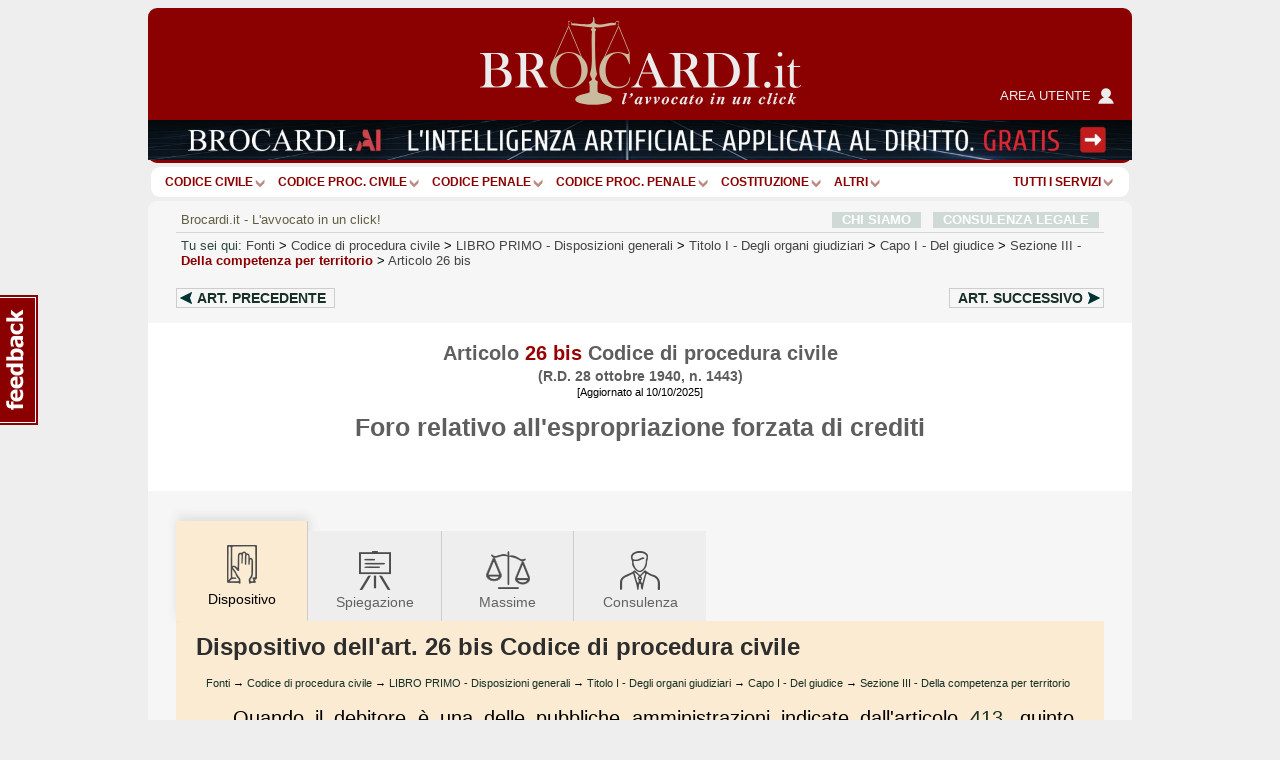

--- FILE ---
content_type: text/html; charset=Windows-1252
request_url: https://www.brocardi.it/codice-di-procedura-civile/libro-primo/titolo-i/capo-i/sezione-iii/art26bis.html?utm_source=internal&utm_medium=link&utm_campaign=articolo&utm_content=nav_art_prec_dispositivo
body_size: 21077
content:





  
  












<!DOCTYPE html PUBLIC "-//W3C//DTD XHTML 1.0 Strict//EN"
	"http://www.w3.org/TR/xhtml1/DTD/xhtml1-strict.dtd">
<html xmlns="http://www.w3.org/1999/xhtml" xml:lang="it" lang="it">
<head>
  <title>Art. 26 bis codice di procedura civile - Foro relativo all'espropriazione forzata di crediti - Brocardi.it</title>
  <meta name="keywords" content="articolo, foro relativo all'espropriazione forzata di crediti, articolo 26 bis" />
  <meta name="description" content=" Quando il debitore &amp;egrave; una delle pubbliche amministrazioni indicate dall&amp;#39;articolo  413 , quinto comma, per l&amp;#39;espropriazione forzata di..." />

    <meta name="twitter:card" content="summary" />
  <meta name="twitter:site" content="@Brocardi_it" />
  <meta name="twitter:title" content="Art. 26 bis codice di procedura civile - Foro relativo all'espropriazione forzata di crediti" />
  <meta name="twitter:description" content=" Quando il debitore &amp;egrave; una delle pubbliche amministrazioni indicate dall&amp;#39;articolo  413 , quinto comma, per l&amp;#39;espropriazione forzata di..." />
  <meta name="twitter:image:src" content="https://www.brocardi.it/frontend/images/g_logo_fb.png" />

    <meta property="og:site_name" content="Brocardi.it" />
  <meta property="og:title" content="Art. 26 bis codice di procedura civile - Foro relativo all'espropriazione forzata di crediti" />
  <meta property="og:url" content="https://www.brocardi.it/codice-di-procedura-civile/libro-primo/titolo-i/capo-i/sezione-iii/art26bis.html" />
  <meta property="og:image" content="https://www.brocardi.it/frontend/images/g_logo_fb.png" />
  
  
  
  <meta property="og:description" content=" Quando il debitore &amp;egrave; una delle pubbliche amministrazioni indicate dall&amp;#39;articolo  413 , quinto comma, per l&amp;#39;espropriazione forzata di..." />
  <meta property="og:type" content="website" />

  <meta property="fb:app_id" content="1208610009221666" />

  <meta http-equiv="Content-Type" content="text/html; charset=iso-8859-1" />
  <meta http-equiv="X-UA-Compatible" content="IE=edge" />
  <meta name="viewport" content="initial-scale = 1.0" />
  <meta name="theme-color" content="#8b0000">
      
      <script type="text/javascript">
        window.google_analytics_uacct = "UA-2226707-4";
        w=window,d=document,e=d.documentElement,g=d.getElementsByTagName('body')[0],w.__bro_width=w.innerWidth||e.clientWidth||g.clientWidth;
      </script>
      <script type="text/javascript">
        var _gaq = _gaq || [];
        _gaq.push(['_setAccount', 'UA-2226707-4']);
        _gaq.push(['_gat._anonymizeIp']);
        _gaq.push(['_trackPageview']);
        _gaq.push(['_trackPageLoadTime']);

        (function() {
          var ga = document.createElement('script');
          ga.type = 'text/javascript';
          ga.async = true;
          ga.src = ('https:' == document.location.protocol ? 'https://' : 'http://') + 'stats.g.doubleclick.net/dc.js';
          var s = document.getElementsByTagName('script')[0]; s.parentNode.insertBefore(ga, s);
        })();
       </script>
      
    <link rel="stylesheet" type="text/css" href="/frontend/styles/layout-bundle-ag.css?s_tv=07548e60367d1cbfa8b7f7dfc04fce824f7d85bd" media="screen" title="Brocardi 2015" />

    <script type="text/javascript" src="/frontend/scripts/base.no_jq-ag.js?j_tv=07548e60367d1cbfa8b7f7dfc04fce824f7d85bd"></script>

    <script type="text/javascript" src="/backend/scripts/jquery-ui-1.8.7.custom.min.js?j_tv=07548e60367d1cbfa8b7f7dfc04fce824f7d85bd"></script>

    <link rel="stylesheet" type="text/css" href="/backend/styles/jquery-ui-1.8.7.custom-ag.css?s_tv=07548e60367d1cbfa8b7f7dfc04fce824f7d85bd" media="screen" />

    <link rel="stylesheet" type="text/css" href="/frontend/styles/articolo-ag.css?s_tv=07548e60367d1cbfa8b7f7dfc04fce824f7d85bd" media="all" />

        
      <link rel="canonical" href="https://www.brocardi.it/codice-di-procedura-civile/libro-primo/titolo-i/capo-i/sezione-iii/art26bis.html" />
    <script type="text/javascript" src="/frontend/scripts/respond.js"></script>
  <!--[if lte IE 8]>
  <style type="text/css">
    @import url(/frontend/styles/layout_ie8.css);
  </style>
  <![endif]-->
  <script type="text/javascript">
  <!--
    var FrontendPrefix = '/frontend/';

  //-->
  </script>

  <script async type="application/javascript" src="https://news.google.com/swg/js/v1/swg-basic.js"></script>
<script> 
(self.SWG_BASIC = self.SWG_BASIC || []).push( basicSubscriptions => {
    basicSubscriptions.init({
        type: "NewsArticle",
        isPartOfType: ["Product"],
        isPartOfProductId: "CAowpeiZCw:openaccess",
        clientOptions: { theme: "light", lang: "it" },
        autoPromptType: "none",
    });
});
</script>    

<script id="cmp-template" type="text/plain" src="//clickiocmp.com/t/consent_244896.js"></script>
<script>!function(){let e=!1;function t(){if(e)return;e=!0;const t=document.getElementById("cmp-template");if(!t)return;const n=document.createElement("script");n.async=!0,n.src=t.getAttribute("src"),document.head.appendChild(n)}const n=setTimeout(t,3e3);(self.SWG_BASIC=self.SWG_BASIC||[]).push(e=>{e.setOnEntitlementsResponse(e=>{e.then(e=>{clearTimeout(n),e.enablesThisWithCacheableEntitlements()||t()}).catch(()=>{clearTimeout(n),t()})})})}();function showSubscriptionPrompt(){(self.SWG_BASIC=self.SWG_BASIC||[]).push(e=>{e.setupAndShowAutoPrompt({autoPromptType:"subscription"})});if(window.innerWidth<=480){document.body.style.overflow="hidden";const e=document.createElement("div");e.classList.add("site-overlay","interaction-blocker"),e.style.cssText="position: fixed; width: 100vw; height: 100dvh; overflow-x: hidden; background: rgba(33, 41, 52, 0.65); backdrop-filter: blur(5px); top: 0; z-index: 100;",document.body.appendChild(e);const t=document.createElement("div");t.innerHTML="<svg width='40' height='40' viewBox='0 0 24 24' fill='none'><path d='M12 5v14M19 12l-7 7-7-7' stroke='#fff' stroke-width='6' stroke-linecap='round' stroke-linejoin='round' opacity='0.85'/><path d='M12 5v14M19 12l-7 7-7-7' stroke='#8B0000' stroke-width='3' stroke-linecap='round' stroke-linejoin='round'/></svg>",t.style.cssText="position: absolute; left: 50%; bottom: 110px; transform: translateX(-50%); animation: arrow-animation 1s infinite; z-index: 1000;",document.body.appendChild(t);const n=document.createElement("style");n.innerHTML="@keyframes arrow-animation{0%,100%{transform:translateX(-50%) translateY(0);}50%{transform:translateX(-50%) translateY(20px);}}",document.head.appendChild(n);const o=document.createElement("a");o.href="https://www.brocardi.it",o.textContent="Torna alla Home",o.style.cssText="position: absolute; top: 16px; right: 24px; z-index: 1001; background: rgba(255,255,255,0.9); padding: 8px 16px; border-radius: 6px; font-weight: bold; text-decoration: none; color: #8B0000;",o.onclick=e=>{e.preventDefault(),window.location.href="https://www.brocardi.it"},document.body.appendChild(o)}}function showLoginPrompt(){const e=document.querySelector(".cl-consent__close-link.cl-consent-node-button");e&&e.click()}function showLoginPrompt2(){const e=document.querySelector('.cl-consent__btn[data-role="b_decline"]');e&&e.click()}</script>

<style>@media only screen and (max-width:767px){#gmp-topmobile,#gmp-topmobile_news{min-height:280px;margin:25px 0}#gmpSkinMobileSpacer{min-height:100px;background-color:#8b0000}#g_header{top:100px!important}.newsmenu.show{top:164px!important}body:has(.content-news) #g_header_placeholder{min-height:60px!important}}@media only screen and (min-width:768px){#gmp-masthead,body:has(.content-news) #g_leaderboard{min-height:250px}#gmp-insideposttop,#gmp-insideposttop_news{min-height:280px}#gmp-leaderboard{min-height:90px}}</style>

<!-- Google tag (gtag.js) --> <script async src="https://www.googletagmanager.com/gtag/js?id=G-Z3R4T1SES2"></script> <script> window.dataLayer = window.dataLayer || []; function gtag(){dataLayer.push(arguments);} gtag('js', new Date()); gtag('config', 'G-Z3R4T1SES2'); </script>
<script src="//fluid.4strokemedia.com/www/fluid/player.php" async defer></script>
<style>
/* MOBILE */
@media (max-width:980px) {
.sky-banner {
min-height: 253px !important;
}
}

/* DESKTOP */
@media (min-width:981px) {
.sky-banner {
min-height: 360px !important;
}
}
</style>
<script defer data-domain="brocardi.it/2pcA5G" src="https://api.publytics.net/js/script.manual.min.js"></script> <script> window.publytics = window.publytics || function() { (window.publytics.q = window.publytics.q || []).push(arguments) }; publytics('pageview'); </script>

</head>



<body>
<div id="background-head-spacer"></div>

  <div id="gmpSkinMobileSpacer"></div> 

<div class="container">


<div id="g_header_placeholder" class="mobile_banner"></div>
<div id="g_header" class="static">
  <div class="logo">
    <div>
      <div>
        <a href="/">
          <img src="/frontend/images/logo_B.png?20171012" alt="Brocardi.it" title="" width="321" height="112" />
        </a>
      </div>
    </div>
    <a href="https://areautente.brocardi.it/" class="areautente" target="_blank">
      <img src="/frontend/images/areautente.png" />
      <span>Area utente</span>
    </a>
  </div>

  <div class="m_button_menu">
      <a href="#">menu</a>
  </div>

  <div id="m_navbar">
  </div>
  <div id="m_search">
    <form action="/articolo.php" method="post" class="articolo_search search-column-left">
      <div id="m_search_art">
        <div class="search-center center_art">
          <div class="centro">
            <div class="centro_input">
              <input type="text" name="numero" value="" placeholder="Es.: 15" />
            </div>
          </div>
          <div class="centro_destra">
            <select name="codice">
  <option value="">Scegli fonte:</option>
                
      <optgroup label="Costituzione e leggi costituzionali">
    
    
    <option title="Costituzione" value="cost">Costituzione</option>

                        </optgroup>
      
      <optgroup label="Codici">
    
    
    <option title="Nuovo Codice Appalti (D. Lgs. 36/2023)" value="nca">Nuovo Codice Appalti</option>

          
    
    <option title="Codice Civile" value="cc">Codice Civile</option>

          
    
    <option title="Preleggi" value="pre">Preleggi</option>

          
    
    <option title="Disposizioni per l'attuazione del codice civile e disposizioni transitorie" value="dispattcc">Disp. att. cod. civile</option>

          
    
    <option title="Codice di procedura civile" value="cpc" selected="selected">Codice proc. civile</option>

          
    
    <option title="Disposizioni di attuazione del codice di procedura civile" value="dispattcpc">Disp. att. cod. proc. civile</option>

          
    
    <option title="Codice Penale" value="cp">Codice Penale</option>

          
    
    <option title="Disposizioni di coordinamento e transitorie per il codice penale" value="dispattcp">Disp. att. e coord. c.p.</option>

          
    
    <option title="Codice di procedura penale" value="cpp">Codice proc. penale</option>

          
    
    <option title="Disposizioni di attuazione del codice di procedura penale" value="dispattcpp">Disp. att. cod. proc. penale</option>

          
    
    <option title="Codice Processo Penale Minorile" value="ppm">Codice Processo Penale Minorile</option>

          
    
    <option title="Codice della strada" value="strada">Codice della Strada</option>

          
    
    <option title="Codice del processo tributario" value="cproctri">Codice proc. tributario</option>

          
    
    <option title="Codice della privacy" value="cprivacy">Codice privacy</option>

          
    
    <option title="Codice del consumo" value="ccons">Codice del consumo</option>

          
    
    <option title="Codice delle assicurazioni private" value="casspriv">Codice ass. private</option>

          
    
    <option title="Codice dei beni culturali e del paesaggio" value="cculpae">Codice beni cult. e paesag.</option>

          
    
    <option title="Codice dei contratti pubblici [ABROGATO]" value="ccontpub">Codice contr. pubblici</option>

          
    
    <option title="Codice del processo amministrativo" value="cprocamm">Codice proc. amministrativo</option>

          
    
    <option title="Codice del turismo" value="cturis">Codice turismo</option>

          
    
    <option title="Codice dell'ambiente" value="camb">Codice ambiente</option>

          
    
    <option title="Codice delle comunicazioni elettroniche" value="ccomuelet">Codice comunic. elett.</option>

          
    
    <option title="Codice delle pari opportunità" value="cpariopp">Codice pari opportunità</option>

          
    
    <option title="Codice di giustizia contabile" value="cgiuconta">Codice giust. contabile</option>

          
    
    <option title="Codice della nautica da diporto" value="cnaudip">Codice nautica diporto</option>

          
    
    <option title="Codice della proprietà industriale" value="cpropind">Codice propr. industriale</option>

          
    
    <option title="Codice dell'amministrazione digitale" value="cammdigit">Codice amm.ne digitale</option>

          
    
    <option title="Codice antimafia" value="cantimaf">Codice Antimafia</option>

          
    
    <option title="Codice del terzo settore" value="tsettore">Codice terzo settore</option>

          
    
    <option title="Codice della protezione civile" value="cprotciv">Codice prot. civile</option>

          
    
    <option title="Codice della crisi d'impresa e dell'insolvenza" value="ccrisiimpr">Codice crisi d'impresa</option>

          
    
    <option title="Codice degli appalti" value="capp">Codice appalti</option>

                        </optgroup>
      
      <optgroup label="Leggi e decreti">
    
    
    <option title="Disposizioni in materia di separazione dei genitori e affidamento condiviso dei figli" value="affido">Legge affidamento condiviso figli</option>

          
    
    <option title="Legge sull'aborto" value="aborto">Legge sull'aborto</option>

          
    
    <option title="Decreto lavoro 2023" value="dlav23">Decreto lavoro 2023</option>

          
    
    <option title="Decreto "Semplificazioni bis"" value="semplbis">Decreto "Semplificazioni bis"</option>

          
    
    <option title="Decreto "Sostegni"" value="desost">Decreto "Sostegni"</option>

          
    
    <option title="Decreto "Rilancio"" value="rilancio">Decreto "Rilancio"</option>

          
    
    <option title="Decreto "Cura Italia"" value="curait">Decreto "Cura Italia"</option>

          
    
    <option title="Legge sul divorzio" value="ldivo">Legge sul divorzio</option>

          
    
    <option title="Regolamentazione delle unioni civili tra persone dello stesso sesso e disciplina delle convivenze" value="cirinna">Legge Cirinnà</option>

          
    
    <option title="Legge sull'adozione" value="ladoz">Legge sull'adozione</option>

          
    
    <option title="Norme in materia di procreazione medicalmente assistita" value="promeda">Procreazione medicalmente assistita</option>

          
    
    <option title="Legge sul biotestamento" value="biotest">Legge biotestamento</option>

          
    
    <option title="Legge 104" value="legge104">Legge 104</option>

          
    
    <option title="Statuto dei lavoratori" value="statlav">Statuto lavoratori</option>

          
    
    <option title="Disciplina organica dei contratti di lavoro e revisione della normativa in tema di mansioni" value="mansionilav">Disciplina organica contratti di lavoro</option>

          
    
    <option title="Disposizioni in materia di contratto di lavoro a tempo indeterminato a tutele crescenti" value="lavotutecre">Contratto di lavoro a tutele crescenti</option>

          
    
    <option title="Misure per la tutela del lavoro autonomo non imprenditoriale e misure volte a favorire il lavoro agile" value="lavagile">Misure per tutela del lavoro autonomo</option>

          
    
    <option title="Disposizioni per il riordino della normativa in materia di ammortizzatori sociali" value="ammsoc">Disposizioni ammortizzatori sociali</option>

          
    
    <option title="Norme sui licenziamenti individuali" value="licind">Licenziamenti individuali</option>

          
    
    <option title="Norme in materia di orario di lavoro" value="oralav">Organizzazione dell'orario di lavoro</option>

          
    
    <option title="Legge professionale forense" value="lproffor">Legge prof. forense</option>

          
    
    <option title="Legge fallimentare" value="lfall">Legge fallimentare</option>

          
    
    <option title="Legge sulla protezione del diritto d'autore" value="ldiraut">Legge diritto autore</option>

          
    
    <option title="Disposizioni per lo sviluppo della proprietà coltivatrice" value="dispcoltivatr">Disp. sviluppo propr. coltivatrice</option>

          
    
    <option title="Norme sui contratti agrari" value="contagr">Norme sui contratti agrari</option>

          
    
    <option title="Responsabilità professionale del personale sanitario" value="respsan">Legge resp. personale sanitario</option>

          
    
    <option title="Legge sulle locazioni abitative" value="llocab">Legge locazioni abitative</option>

          
    
    <option title="Legge equo canone" value="lequoc">Legge equo canone</option>

          
    
    <option title="Legge sul procedimento amministrativo" value="lprocamm">Legge proc. amministrativo</option>

          
    
    <option title="Semplificazione dei procedimenti in materia di ricorsi amministrativi" value="ricamm">Ricorsi amministrativi</option>

          
    
    <option title="Disciplina della responsabilità amministrativa delle persone giuridiche" value="respammpergiu">Responsabilità persone giuridiche</option>

          
    
    <option title="Legge quadro sul volontariato" value="lqvolont">Legge quadro volontariato</option>

          
    
    <option title="Legge sulle ONLUS" value="lonlus">Legge sulle ONLUS</option>

          
    
    <option title="Disciplina delle associazioni di promozione sociale" value="laps">Legge sulle APS</option>

          
    
    <option title="Mediazione finalizzata alla conciliazione delle controversie civili e commerciali" value="mediaz">Mediazione controversie civili e comm.</option>

          
    
    <option title="Legge sull'ordinamento penitenziario" value="lordpen">Legge sull'ord. penitenziario</option>

          
    
    <option title="Riforma del sistema italiano di diritto internazionale privato" value="dirintpriv">Diritto internazionale privato</option>

          
    
    <option title="Legge sui reati tributari" value="lreatitri">Legge sui reati tributari</option>

                        </optgroup>
      
      <optgroup label="Testi unici">
    
    
    <option title="Testo unico in materia di tutela e sostegno della maternità e della paternità" value="mater">T.U. sostegno maternità e paternità</option>

          
    
    <option title="Testo unico sul pubblico impiego" value="tupubimp">T.U.P.I.</option>

          
    
    <option title="Testo unico degli enti locali" value="tuel">T.U.E.L.</option>

          
    
    <option title="Testo unico bancario" value="tunibanc">T.U. bancario</option>

          
    
    <option title="Testo unico edilizia" value="tued">T.U. edilizia</option>

          
    
    <option title="Testo unico sull'immigrazione" value="tuimm">T.U. immigrazione</option>

          
    
    <option title="Testo unico stupefacenti" value="tustup">T.U. stupefacenti</option>

          
    
    <option title="Testo unico delle leggi di pubblica sicurezza" value="tulps">T.U.L.P.S.</option>

          
    
    <option title="Testo unico sull'assicurazione degli infortuni sul lavoro" value="tuail">T.U. ass.ne infortuni sul lavoro</option>

          
    
    <option title="Testo unico sulle espropriazioni per pubblica utilità" value="tuepu">T.U. espropri</option>

          
    
    <option title="Testo unico delle disposizioni in materia di intermediazione finanziaria" value="tuf">T.U.F.</option>

          
    
    <option title="Testo unico sulla sicurezza sul lavoro" value="tusl">T.U.S.L.</option>

          
    
    <option title="Testo unico sull'agricoltura" value="tuagri">T.U. agricoltura</option>

          
    
    <option title="Testo unico sulle piante officinali" value="tupianteoff">T.U. piante officinali</option>

          
    
    <option title="Testo unico in materia di società a partecipazione pubblica" value="tusp">T.U.S.P.</option>

          
    
    <option title="Testo Unico sulle successioni e donazioni" value="tusd">T.U. successioni e donazioni</option>

          
    
    <option title="Testo unico delle imposte sui redditi" value="tuir">T.U.I.R.</option>

          
    
    <option title="Testo unico dell'imposta di registro" value="tur">T.U.R.</option>

          
    
    <option title="Testo unico IVA" value="tuiva">T.U. IVA</option>

          
    
    <option title="Disposizioni comuni in materia di accertamento delle imposte sui redditi" value="dispaccimpred">Disp. accert. imp. redditi</option>

          
    
    <option title="Disposizioni sulla riscossione delle imposte sul reddito" value="dispriscimpred">Disp. risc. imp. reddito</option>

          
    
    <option title="Disposizioni urgenti in materia fiscale" value="dispurgfisc">Disp. urgenti in materia fiscale</option>

          
    
    <option title="Disposizioni in materia di accertamento con adesione e di conciliazione giudiziale" value="dispaccadeconc">Disp. accer. adesione e conc. giudiz.</option>

          
    
    <option title="Disposizioni sulle sanzioni amministrative per violazioni di norme tributarie" value="dispsanzvioltri">Disp. sanz. amm. violaz. norme trib.</option>

          
    
    <option title="Ordinamento degli organi speciali di giurisdizione tributaria ed organizzazione degli uffici di collaborazione" value="ordorgtrib">Ord. organi spec. giurisd. trib.</option>

          
    
    <option title="Statuto del contribuente" value="statcontri">Statuto contribuente</option>

          
    
    <option title="Riordino della finanza degli enti territoriali" value="impoentiloc">Decreto imposte enti territoriali</option>

                        </optgroup>
      
      <optgroup label="Regolamenti">
    
    
    <option title="Regolamento posta elettronica certificata" value="regpec">Reg. posta elettr. certificata</option>

                        </optgroup>
      
      <optgroup label="Normative comunitarie (UE)">
    
    
    <option title="Regolamento generale sulla protezione dei dati" value="privacyue">GDPR - Regolamento UE Privacy</option>

                        </optgroup>
      
      <optgroup label="Altre">
    
    
    <option title="Contratto Collettivo Nazionale del Lavoro Domestico" value="ccndl">Contratto Collettivo Colf e Badanti</option>

          </optgroup>
      </select>          </div>
        </div>
      </div>

      <div class="search-left left_art">
        <span class="m_label">Art.</span>
        <span class="m_label">Cerca Articolo</span>
      </div>

      <div class="search-right right_art">
        <input type="submit" name="saving" value=""/>
      </div>
    </form>

    <div class="show-extended-search">
      <a href="#">Ricerca avanzata</a>
    </div>

    <div id="extended-search">
      <hr>

      <form action="/search" method="post" class="text_search search-column-right">
        <input type="hidden" name="area" value="">

        <div id="m_search_text">
          <div class="search-center center_text">
            <div class="centro">
              <div class="centro_input">
                <input type="text" name="q" placeholder="Es.: millesimi condominio">
              </div>
            </div>
            <div class="centro_sinistra">
              <select name="area">
                <option value="">nel sito</option>
                <option value="articoli">negli articoli</option>
                <option value="massime">nelle massime</option>
                <option value="definizioni">nel dizionario giuridico</option>
                <option value="notizie">nelle notizie giuridiche</option>
                <option value="quesiti">nelle consulenze legali</option>
                <option value="brocardi">nei brocardi</option>
                <option value="tesi">nelle tesi di laurea</option>
              </select>
            </div>
          </div>
        </div>

        <div class="search-left left_text">
          <span class="m_label">Cerca</span>
        </div>

        <div class="search-right right_text">
          <input type="submit" name="search" value=""/>
        </div>
      </form>
    </div>

    <hr class="double" />
  </div>
            <div class="img_below_navbar_desktop">
        <a href="https://ai.brocardi.it/" target="_blank"><img src="https://img.brocardi.it/banners/i/jpg_iyxvv2e507to.jpg"></a>
      </div>
                  <div class="img_below_navbar_mobile">
        <img src="https://img.brocardi.it/banners/t/jpg_T9SDqvyDyTAx.jpg">
      </div>
      </div>

<div id="g_navbar"><ul id="g_fonti"><li><a href="/codice-civile/" id="cc">Codice Civile</a></li><li class="separator void arrow">|</li><li><a href="/codice-di-procedura-civile/" id="cpc">Codice proc. civile</a></li><li class="separator void arrow">|</li><li><a href="/codice-penale/" id="cp">Codice Penale</a></li><li class="separator void arrow">|</li><li><a href="/codice-di-procedura-penale/" id="cpp">Codice proc. penale</a></li><li class="separator void arrow">|</li><li><a href="/costituzione/" id="cost">Costituzione</a></li><li class="separator void arrow">|</li><li><a href="/fonti.html" id="more">ALTRI</a><li class="separator void arrow">|</li></ul><div class="label-inline argomenti"><a href="#">Tutti i servizi</a><span class="arrow"></span></div>
  </div>
  <div id="g_leaderboard">
    
      </div>






<div id="g_body" class="fullwidth">


<div class="g_content">
  <a name="inizio"></a>
  <div id="site_intro">
      <span class="sinistra">
      Brocardi.it - L'avvocato in un click!
      </span>
        <span class="destra"><a href="/chi-siamo/">CHI SIAMO</a> &nbsp; <a href="/consulenza-legale-online.html">CONSULENZA LEGALE</a></span>
      </div>    <div id="breadcrumb" xmlns:v="http://rdf.data-vocabulary.org/#">
    <span id="you-are-here">Tu sei qui:</span>
          <span typeof="v:Breadcrumb">
                  <a href="https://www.brocardi.it/fonti.html">Fonti</a>
                          >
              </span>
          <span typeof="v:Breadcrumb">
                  <a href="https://www.brocardi.it/codice-di-procedura-civile/">Codice di procedura civile</a>
                          >
              </span>
          <span typeof="v:Breadcrumb">
                  <a href="https://www.brocardi.it/codice-di-procedura-civile/libro-primo/">LIBRO PRIMO<span> - <em>Disposizioni generali</em></span></a>
                          >
              </span>
          <span typeof="v:Breadcrumb">
                  <a href="https://www.brocardi.it/codice-di-procedura-civile/libro-primo/titolo-i/">Titolo I<span> - <em>Degli organi giudiziari</em></span></a>
                          >
              </span>
          <span typeof="v:Breadcrumb">
                  <a href="https://www.brocardi.it/codice-di-procedura-civile/titolo-i/libro-primo/capo-i/">Capo I<span> - <em>Del giudice</em></span></a>
                          >
              </span>
          <span typeof="v:Breadcrumb">
                  <a href="https://www.brocardi.it/codice-di-procedura-civile/libro-primo/titolo-i/capo-i/sezione-iii/">Sezione III<span> - <em class="parent">Della competenza per territorio</em></span></a>
                          >
              </span>
          <span typeof="v:Breadcrumb">
                  <a href="https://www.brocardi.it/codice-di-procedura-civile/libro-primo/titolo-i/capo-i/sezione-iii/art26bis.html">Articolo 26 bis</a>
                      </span>
      </div>


      <div class="bro-navigazione-prec-succ">
              <a href="/codice-di-procedura-civile/libro-primo/titolo-i/capo-i/sezione-iii/art26.html?utm_source=internal&utm_medium=link&utm_campaign=articolo&utm_content=nav_art_prec_top" class="navigazione-prec">
          Art. <span>precedente</span><span>prec.</span>
        </a>
                    <a href="/codice-di-procedura-civile/libro-primo/titolo-i/capo-i/sezione-iii/art27.html?utm_source=internal&utm_medium=link&utm_campaign=articolo&utm_content=nav_art_succ_top" class="navigazione-succ">
          Art. <span>successivo</span><span>succ.</span>
        </a>
          </div>
  


  <div id ="d_page_navigation">
    <div id="m_page_navigation" data-ga-page="Articolo">
      <div class="menu_button" >
        <a href="#"></a>
      </div>
      <div class="menu_index">
        <div class="intestazione">
          Naviga l'articolo
        </div>
        <div class="menu_sezione tornasu">
          <a href="#inizio">Torna su <span class="apice">^</span></a>
        </div>
        <div class="menu_sezione">
          <a href="#dispositivo"><img src="/frontend/images/tabs/dispositivo_b.png" /><span>Dispositivo</span></a>
        </div>
                                  <div class="menu_sezione">
            <a href="#spiegazione"><img src="/frontend/images/tabs/spiegazione_b.png" /><span>Spiegazione</span></a>
          </div>
                                  <div class="menu_sezione">
            <a href="#massime"><img src="/frontend/images/tabs/massime_b.png" /><span>Massime</span></a>
          </div>
                                                  <div class="menu_sezione">
            <a href="#consulenza"><img src="/frontend/images/tabs/consulenza_b.png" /><span>Hai un problema legale?</span></a>
          </div>
                          <div class="menu_sezione">
            <a href="#quesiti"><img src="/frontend/images/tabs/archivio_consulenze_legali_b.png" /><span>Archivio Consulenze legali</span></a>
          </div>
                          <div class="menu_sezione">
            <a href="#avvocati"><img src="/frontend/images/tabs/sei_un_avvocato_b.png" /><span>Sei un avvocato?</span></a>
          </div>
              </div>
    </div>
  </div>

  <div class="articolo_container hbox fullscreen-ads-container m_page_navigation_start_mobile">
    <div class="hbox-header-wrapper">
      <h1 class="hbox-header">Articolo <span>26 bis</span> Codice di procedura civile</h1><h2 class="hbox-header">(R.D. 28 ottobre 1940, n. 1443)</h2><small>[Aggiornato al 10/10/2025]</small>
    </div>

    <div class="hbox-content-wrapper">
                  <h3 class="hbox-content">Foro relativo all'espropriazione forzata di crediti</h3>
                    </div>

    
      </div>

  
  
        
  <div class="panes-condensed panes-w-ads content-ext-guide content-mark">
	  <a name="dispositivo"></a>
	    <div class="clearfix">
	      
<ul class="tabs-articolo m_page_navigation_start_desktop">
      <li class="current"><img src="/frontend/images/tabs/dispositivo.png" /><span>Dispositivo</span></li>
  
            <li><a href="#spiegazione"><img src="/frontend/images/tabs/spiegazione.png" />Spiegazione</a></li>
      
  
            <li><a href="#massime"><img src="/frontend/images/tabs/massime.png" />Massime</a></li>
      
  
  
  
            <li class="consulenza"><a href="#consulenza"><img src="/frontend/images/tabs/consulenza.png" />Consulenza</a></li>
      </ul>              
      
          <h2 class="tab-title">Dispositivo dell'art. 26 bis Codice di procedura civile</h2>
          <div class="sottoTitolo">            <a href="https://www.brocardi.it/fonti.html">Fonti</a>
                              &rarr;
                                      <a href="https://www.brocardi.it/codice-di-procedura-civile/">Codice di procedura civile</a>
                              &rarr;
                                      <a href="https://www.brocardi.it/codice-di-procedura-civile/libro-primo/">LIBRO PRIMO - Disposizioni generali</a>
                              &rarr;
                                      <a href="https://www.brocardi.it/codice-di-procedura-civile/libro-primo/titolo-i/">Titolo I - Degli organi giudiziari</a>
                              &rarr;
                                      <a href="https://www.brocardi.it/codice-di-procedura-civile/titolo-i/libro-primo/capo-i/">Capo I - Del giudice</a>
                              &rarr;
                                      <a href="https://www.brocardi.it/codice-di-procedura-civile/libro-primo/titolo-i/capo-i/sezione-iii/">Sezione III - Della competenza per territorio</a>
                                    </div>
          
          <div class="text">
            
            
            <div class="corpoDelTesto dispositivo"><p class="comma">Quando il debitore &egrave; una delle pubbliche amministrazioni indicate dall&#39;articolo <a href="/codice-di-procedura-civile/libro-secondo/titolo-iv/capo-i/sezione-ii/art413.html" title="Giudice competente">413</a>, quinto comma, per l&#39;espropriazione forzata di crediti &egrave; competente, salvo quanto disposto dalle leggi speciali, il giudice del luogo dove ha sede l&#39;ufficio dell&#39;Avvocatura dello Stato nel cui distretto il creditore ha la residenza, il domicilio, la dimora o la sede <sup><a class="nota-ref" href="#nota_23217">(1)</a></sup>.</p><p class="comma">Fuori dei casi di cui al primo comma, per l&#39;espropriazione forzata di crediti &egrave; competente il giudice del luogo in cui il debitore ha la residenza, il domicilio, la dimora o la sede <sup><a class="nota-ref" href="#nota_18885">(2)</a></sup>.</p></div>


                  <div class="bro-navigazione-prec-succ">
              <a href="/codice-di-procedura-civile/libro-primo/titolo-i/capo-i/sezione-iii/art26.html?utm_source=internal&utm_medium=link&utm_campaign=articolo&utm_content=nav_art_prec_dispositivo" class="navigazione-prec">
          Art. <span>precedente</span><span>prec.</span>
        </a>
                    <a href="/codice-di-procedura-civile/libro-primo/titolo-i/capo-i/sezione-iii/art27.html?utm_source=internal&utm_medium=link&utm_campaign=articolo&utm_content=nav_art_succ_dispositivo" class="navigazione-succ">
          Art. <span>successivo</span><span>succ.</span>
        </a>
          </div>
  

                        <h3>Note</h3>
                              <div class="corpoDelTesto nota">
                                                        <a name="nota_23217">
                      <span id="nota_1">(1)</span>
                    </a>
                  Tale comma &egrave; stato modificato dall&#39;art. 1, commi 29 e 37, della L. 26 novembre 2021.<br />
La L. 26 novembre 2021, n. 206, ha disposto (con l&#39;art. 1, comma 37) che &quot;Le disposizioni dei commi da 27 a 36 del presente articolo si applicano ai procedimenti instaurati a decorrere dal centottantesimo giorno successivo alla data di entrata in vigore della presente legge&quot;.
                </div>
                              <div class="corpoDelTesto nota">
                                                        <a name="nota_18885">
                      <span id="nota_2">(2)</span>
                    </a>
                  Articolo inserito dall&#39;art. 19, comma 1, lett. b) del D. L. 12 settembre 2014 n. 132, convertito, con modificazioni, nella legge 10 novembre 2014 n. 162.
                </div>
                          
            
                          <div id="ads">
                <div class="sky-banner"><ins data-fluid-zoneid="5668" data-fluid-id="e6404a5432b1988ea2e71ec092e8608a"></ins>
<script>
var reviveId = "e6404a5432b1988ea2e71ec092e8608a-fluid";
window.reviveAsync[reviveId].apply(window.reviveAsync[reviveId].detect());
</script>
</div>
              </div>
                      </div>

          
                                    <div class="container-download-pdf">
  <form action="/register.php" method="post">
    <input type="text" name="email" placeholder="Inserisci la tua e-mail"  disabled="disabled">
    <button class="button-download-pdf" data-object-id="10449" data-content-id="1" disabled="disabled">
      <span></span>
      <em>Scarica in PDF</em>
    </button>
  </form>
</div>        </div>

              <div class="fullscreen-ads-container ex-mobile-ads">
                
          
        </div>
                      <a name="spiegazione"></a>
           <div>
             
<ul class="tabs-articolo">
      <li><a href="#dispositivo"><img src="/frontend/images/tabs/dispositivo.png" />Dispositivo</a></li>
  
            <li class="current"><img src="/frontend/images/tabs/spiegazione.png" /><span>Spiegazione</span></li>
      
  
            <li><a href="#massime"><img src="/frontend/images/tabs/massime.png" />Massime</a></li>
      
  
  
  
            <li class="consulenza"><a href="#consulenza"><img src="/frontend/images/tabs/consulenza.png" />Consulenza</a></li>
      </ul>             <h3 class="tab-title">Spiegazione dell'art. 26 bis Codice di procedura civile</h3>
             <div class="text">
               <div class="corpoDelTesto">L&rsquo;art. 19 comma 1 del D.L. 132/2014, convertito in L. 162/2014 (<em>Misure urgenti di degiurisdizionalizzazione ed altri interventi per la definizione dell&#39;arretrato in materia di processo civile</em>), ha introdotto delle importanti modifiche al criterio della competenza territoriale del <a href="/dizionario/5735.html" title="Dizionario Giuridico: Giudice dell'esecuzione">giudice dell'esecuzione</a>, abrogando anche il 2&deg; co. dell&#39;<a href="/codice-di-procedura-civile/libro-primo/titolo-i/capo-i/sezione-iii/art26.html" title="Foro dell'esecuzione forzata">art. 26 del c.p.c.</a>, in forza del quale veniva disposto che &laquo;<em>per l&#39;espropriazione forzata di crediti &egrave; competente il giudice del luogo dove risiede il terzo debitore</em>&raquo;.<br />
<br />
Il primo comma disciplina la particolare ipotesi in cui <a href="/dizionario/3991.html" title="Dizionario Giuridico: Debitore">debitore</a> sia una delle pubbliche amministrazioni di cui al quinto comma dell&rsquo;<a href="/codice-di-procedura-civile/libro-secondo/titolo-iv/capo-i/sezione-ii/art413.html" title="Giudice competente">art. 413 del c.p.c.</a>, statuendo che in tali casi vige la regola che lega la competenza del giudice dell&#39;esecuzione al luogo di <a href="/dizionario/3615.html" title="Dizionario Giuridico: Residenza">residenza</a>, <a href="/dizionario/1865.html" title="Dizionario Giuridico: Domicilio">domicilio</a>, <a href="/dizionario/3617.html" title="Dizionario Giuridico: Dimora">dimora</a> o sede del terzo pignorato.<br />
<br />
Per una esatta individuazione di &quot;<strong><em>amministrazione pubblica</em></strong>&quot; occorre fare riferimento al secondo comma dell&#39;<a href="/testo-unico-sul-pubblico-impiego/titolo-i/art1.html" title="Finalità ed ambito di applicazione">art. 1 del T.U.P.I.</a>, ai sensi del quali sono considerate tali &laquo;<em>tutte le amministrazioni dello Stato, ivi compresi gli istituti e scuole di ogni ordine e grado e le istituzioni educative, le aziende ed amministrazioni dello Stato ad ordinamento autonomo, le Regioni, le Province, i Comuni, le Comunit&agrave; montane, e loro consorzi e associazioni, le istituzioni universitarie, gli Istituti autonomi case popolari, le Camere di commercio, industria, artigianato e agricoltura e loro associazioni, tutti gli enti pubblici non economici nazionali, regionali e locali, le amministrazioni, le aziende e gli enti del Servizio sanitario nazionale, l&#39;Agenzia per la rappresentanza negoziale delle pubbliche amministrazioni (ARAN) e le Agenzie di cui al decreto legislativo 30 luglio 1999, n. 300</em>&raquo;.<br />
 <br />
La <em>ratio </em>di tale opzione normativa risiede nell&#39;esigenza di evitare che i tribunali di alcune grandi citt&agrave; (normalmente sedi di pubbliche amministrazioni), siano gravati da un eccessivo numero di procedimenti di espropriazione presso terzi.<br />
 <br />
Sono espressamente fatte salve le disposizioni contenute in leggi speciali che fissano diversi criteri di competenza esecutiva per l&#39;espropriazione contro le pubbliche amministrazioni, quali, ad esempio quella di cui all&#39;articolo 14, comma 1 <em>bis</em>, secondo periodo, della legge 31 dicembre 1996, n. 669 (<em>Disposizioni urgenti in materia tributaria, finanziaria e contabile a completamento della manovra di finanza pubblica per l&#39;anno 1997</em>), in base al quale: &quot;<em>Il pignoramento di crediti di cui </em><em>all&#39;articolo 543 del codice di procedura civile promosso nei confronti di Enti ed Istituti esercenti forme di previdenza ed assistenza obbligatorie organizzati su base territoriale deve essere instaurato, a pena di improcedibilit&agrave; rilevabile d&#39;ufficio, esclusivamente innanzi al giudice dell&#39;esecuzione della sede principale del Tribunale nella cui circoscrizione ha sede l&#39;ufficio giudiziario che ha emesso il provvedimento in forza del quale la procedura esecutiva &egrave; promossa</em>&rdquo;.<br />
 <br />
Il secondo comma, invece, si occupa dei soggetti diversi da una pubblica amministrazione, per i quali non trova applicazione il criterio di competenza territoriale connesso al luogo di residenza del terzo debitore, mentre viene dato esclusivo rilievo al luogo di residenza, domicilio, dimora o sede del debitore.<br />
 <br />
In tal modo il legislatore ha inteso garantire la c.d. &ldquo;<em>simultaneit&agrave;</em>&rdquo; del processo di espropriazione di crediti, prescindendosi dal luogo di residenza dei terzi pignorati, e cos&igrave; tutelando, tra gli altri, il terzo chiamato (il quale non &egrave; parte del procedimento di espropriazione).<br />
 <br />
Inoltre, la concentrazione presso un unico foro dei procedimenti di espropriazione di crediti a carico di un unico debitore e che interessano pi&ugrave; di un terzo debitore riesce a garantire un migliore livello di tutela dell&#39;esecutato, potendosi cos&igrave; anche evitare nella prassi ulteriori inconvenienti, quale la necessit&agrave; di proporre tante opposizioni quanti sono i processi esecutivi generati da un&#39;unica azione di recupero del credito.<br />
Tale esigenza sarebbe stata maggiormente avvertita a seguito dell&#39;introduzione della ricerca telematica dei beni da pignorare ex <a href="/codice-di-procedura-civile/libro-terzo/titolo-ii/capo-i/sezione-ii/art492bis.html" title="Ricerca con modalità telematiche dei beni da pignorare">art. 492 bis del c.p.c.</a>, anch&#39;esso introdotto dall&#39;art. 19 del citato D.L. 132 del 2014, in quanto con tale ricerca  aumenteranno le fonti di informazione del creditore procedente e, dunque, il numero dei terzi a cui notificare l&rsquo;atto di pignoramento.<br />
<br /></div>
             </div>
             <div class="container-download-pdf">
  <form action="/register.php" method="post">
    <input type="text" name="email" placeholder="Inserisci la tua e-mail"  disabled="disabled">
    <button class="button-download-pdf" data-object-id="10449" data-content-id="1" disabled="disabled">
      <span></span>
      <em>Scarica in PDF</em>
    </button>
  </form>
</div>          </div>
        
      
             <a name="massime"></a>
       <div>
          
<ul class="tabs-articolo">
      <li><a href="#dispositivo"><img src="/frontend/images/tabs/dispositivo.png" />Dispositivo</a></li>
  
            <li><a href="#spiegazione"><img src="/frontend/images/tabs/spiegazione.png" />Spiegazione</a></li>
      
  
            <li class="current"><img src="/frontend/images/tabs/massime.png" /><span>Massime</span></li>
      
  
  
  
            <li class="consulenza"><a href="#consulenza"><img src="/frontend/images/tabs/consulenza.png" />Consulenza</a></li>
      </ul>          <h3 class="tab-title">Massime relative all'art. 26 bis Codice di procedura civile</h3>
          <div class="text">
                            <div class="sentenza corpoDelTesto">
                  <p><strong>Cass. civ. n. 30434/2024</strong></p>
                                      Il luogo in cui il debitore ha la residenza, il domicilio, la dimora o la sede costituisce il criterio generale di determinazione della competenza territoriale nei procedimenti di espropriazione di crediti presso terzi. (Principio enunciato nell'interesse della legge ex art. 363, comma 3, c.p.c.).
                                          <br>
                      &ndash;
                      <br>
                                                          Nell'espropriazione di crediti presso terzi, il criterio di competenza per territorio sancito dall'art. 26-bis, comma 1, c.p.c. (ovvero il luogo dove ha sede l'ufficio dell'Avvocatura dello Stato nel cui distretto il creditore ha la residenza, il domicilio, la dimora o la sede) trova applicazione soltanto quando il debitore esecutato sia una pubblica amministrazione che si avvalga per legge del patrocinio obbligatorio dell'Avvocatura dello Stato, e sempre che la competenza non sia altrimenti individuata, sulla base di elementi di collegamento diversi, da una disposizione speciale (quale non può ritenersi, a questi fini, l'art. 1-bis della l. n. 720 del 1984, istitutiva del servizio di tesoreria unica). (Principio enunciato nell'interesse della legge ex art. 363, comma 3, c.p.c.).
                                                        <div class="extended-judgment">
                    (<a href="/massimario/76844.html">Cassazione civile,
                                          Sez. III,
                                        ordinanza n. 30434 del 26 novembre 2024</a>)
                  </div>
                </div>
                            <div class="sentenza corpoDelTesto">
                  <p><strong>Cass. civ. n. 3881/2021</strong></p>
                                      Nell'espropriazione forzata di crediti presso terzi promossa contro l'ex coniuge, la competenza del giudice dell'esecuzione è determinata, ai sensi dell'art. 26 bis, comma 2, c.p.c., nel luogo in cui il debitore ha la residenza, il domicilio, la dimora o la sede, indipendentemente dal titolo del credito azionato in via esecutiva e senza che assumano rilievo le disposizioni che regolano la competenza nei processi di cognizione relativi a diritti di obbligazione. (Rigetta, TRIBUNALE CATANIA, 17/02/2020).
                                                        <div class="extended-judgment">
                    (<a href="/massimario/69540.html">Cassazione civile,
                                          Sez. VI-1,
                                        ordinanza n. 3881 del 16 febbraio 2021</a>)
                  </div>
                </div>
                            <div class="sentenza corpoDelTesto">
                  <p><strong>Cass. civ. n. 8172/2018</strong></p>
                                      La competenza sull'esecuzione ai sensi dell'art. 26, ed ora dell'art. 26 bis c.p.c., si inserisce nel sistema della competenza in generale e, dunque, esige la garanzia della possibilità del controllo immediato tramite il regolamento di competenza. Tale controllo, sulla base delle argomentazioni desumibili dall'art. 187 disp. att. c.p.c. si estrinseca in prima battuta non già direttamente sul provvedimento del giudice dell'esecuzione negativo della propria competenza o affermativo di essa, bensì, essendo impugnabile tale provvedimento con l'opposizione ex art. 617 c.p.c. attraverso l'impugnazione con il regolamento di competenza necessario della pronuncia del giudice dell'opposizione agli atti esecutivi di accoglimento o di rigetto dell'opposizione agli atti e, quindi, rispettivamente, di dissenso dalla valutazione del giudice dell'esecuzione negativa o affermativa della propria competenza sull'esecuzione forzata oppure di condivisione di quella valutazione, dovendosi tanto la sentenza di accoglimento che di rigetto intendersi impugnabili ai sensi dell'art. 187 disp. att c.p.c., in quanto sentenze che decidono riguardo alla competenza sull'esecuzione forzata.
                                          <br>
                      &ndash;
                      <br>
                                                          L'art. 26 bis, comma 1, c.p.c. quando allude alla disciplina di leggi speciali come idonea a stabilite il foro dell'esecuzione forzata per espropriazione di crediti, in danno delle P.A. di cui all'art. 413, comma 5, dello stesso codice, attribuisce alla regola desumibile dalla legge speciale il valore di regola esclusiva rispetto a quella fissata dallo stesso citato comma 1, con riferimento al luogo in cui il terzo debitore ha la residenza, il domicilio, la dimora o la sede. Ne discende che, dovendo tra le disposizioni di leggi speciali cui allude il suddetto comma 1 comprendersi quella dell'art. 1 bis della l. n. 720 del 1984, il significato del rinvio a tale norma deve intendersi nel senso che con esso si sia voluto far riferimento a detta previsione, sia in quanto individuatrice nel cassiere o tesoriere del soggetto ("debitor debitoris") che deve pagare per conto delle P.A., cui detta norma si applica, sia in quanto individuatrice del luogo del pagamento in quello di espletamento del servizio secondo gli accordi fra P.A. ed il cassiere o tesoriere; sicché tale luogo si deve considerare in via esclusiva come il foro dell'espropriazione presso terzi di crediti a carico di tali pubbliche amministrazioni, restando esclusa, per il caso che cassiere o tesoriere sia una persona giuridica, la possibilità di procedere all'esecuzione alternativamente anche nel luogo della sua sede.
                                                        <div class="extended-judgment">
                    (<a href="/massimario/47995.html">Cassazione civile,
                                          Sez. VI-3,
                                        ordinanza n. 8172 del  4 aprile 2018</a>)
                  </div>
                </div>
                    </div>
        <div class="container-download-pdf">
  <form action="/register.php" method="post">
    <input type="text" name="email" placeholder="Inserisci la tua e-mail"  disabled="disabled">
    <button class="button-download-pdf" data-object-id="10449" data-content-id="1" disabled="disabled">
      <span></span>
      <em>Scarica in PDF</em>
    </button>
  </form>
</div>    </div>
    
    
    

    
</div>

  
  
  <a name="consulenza"></a>
  
<ul class="tabs-articolo">
      <li><a href="#dispositivo"><img src="/frontend/images/tabs/dispositivo.png" />Dispositivo</a></li>
  
            <li><a href="#spiegazione"><img src="/frontend/images/tabs/spiegazione.png" />Spiegazione</a></li>
      
  
            <li><a href="#massime"><img src="/frontend/images/tabs/massime.png" />Massime</a></li>
      
  
  
  
            <li class="current consulenza"><img src="/frontend/images/tabs/consulenza.png" /><span>Consulenza</span></li>
      </ul>  <div class="comment-form-in-page content-ext-guide">
    <div class="comment-form">
    <form action="/consulenza/nuova.html?utm_source=internal&utm_medium=link&utm_content=articolo&utm_campaign=nuovi%20quesiti" method="post" class="comment">
    <div><input type="hidden" data-data-consent-token="3864d4dc9887ebb47fc8945641ad15b767ef3ac3" value="1" /></div>

          <div class="form-title">
        <img src="/frontend/images/logo-icon.png">
        <p class="form-title-header">Hai un dubbio o un problema su questo argomento?</p>
        <p>Scrivi alla nostra redazione giuridica</p>
        <p class="fee-subtitle">
          e ricevi la tua risposta
          <span>
            <strong class="upper">entro 5 giorni</strong>
            <span class="fee">a soli 29,90 &euro;</span>          </span>
        </p>
                  <div class="payment-icons" >
            <span class="payment-left"></span>
            <span class="payment-right"></span>
          </div>
              </div>
          <div class="form-fill">
        <input type="hidden" value="37b0738f15f037b2f39438a3302923aa" name="frsc_token">
                  <input type="hidden" name="articolo" value="10449" />
                <input type="hidden" name="xref" value="b9fb16f547%2Fcodice-di-procedura-civile%2Flibro-primo%2Ftitolo-i%2Fcapo-i%2Fsezione-iii%2Fart26bis.html" />
        
        <div class="form-row clearfix">
          <label for="frm_email__1">Email</label>
          <div>
            <input type="email" id="frm_email__1" name="email" class="form_text" required="required" data-message="Inserire un'email corretta" />
          </div>
        </div>

        <div class="form-row clearfix inform-container">
                                          <textarea name="testo" class="form_area" required="required" data-message="Campo obbligatorio" placeholder="Scrivi qui la tua domanda.

Si prega di esporre la domanda in modo chiaro e comprensibile.

Questo &egrave; un servizio a pagamento."></textarea>
        </div>

      </div>
      <div class="form-options">
        
        <div>
                    <label class="frm_checkbox" for="frm_terms_of_service_la">
            <input type="checkbox" name="terms_of_service" id="frm_terms_of_service_la" value="1" required="required" data-message="E' obbligatorio confermare di aver letto, compreso e accettato le condizioni generali del servizio e l'informativa privacy.">
            <span>
              Dichiaro di aver letto e compreso le
              <a tabindex="-1" href="#" class="terms_read" > condizioni generali del servizio</a>
              e autorizzo al trattamento dei miei dati (<a tabindex="-1" href="#" class="privacy_read">leggi informativa</a>)
            </span>
          </label>
        </div>
        <div>
          <label class="frm_checkbox" for="frm_newsletter_9t">
  <input type="checkbox" data-data-consent-token="cad5acecd29f1a73b28534411d6107b71ca8a91e" name="newsletter" id="frm_newsletter_9t" value="1" >
  <span>
    Desidero iscrivermi alla newsletter di informazione giuridica di Brocardi.it
  </span>
</label>        </div>
              <div class="g_recaptcha">
      <div data-size="normal"></div>       <textarea style="display:none;" name="captcha-response"></textarea>
              <input type="checkbox" value="1" required="required" class="recaptcha-validator-placeholder">
          </div>
        </div>
      <div class="form-fill">
        <div class="form-row clearfix">
          Nel caso si necessiti di <strong>allegare documentazione</strong> o altro materiale informativo relativo al quesito posto, baster&agrave; seguire le indicazioni che verranno fornite via email una volta effettuato il pagamento.
        </div>
      </div>
      <div class="form-buttons">
        <input type="submit" name="saving" value="Procedi" class="form_button" />
      </div>
    </form>
  </div>
  </div>
  <div class="comment-form-in-page content-ext-guide">
   <a name="avvocati"></a>
   <div class="comment-form">
     <div class="form-title">
       <p class="form-title-header">
         SEI UN AVVOCATO?<br />
         AFFIDA A NOI LE TUE RICERCHE!
       </p>
       <p class="form-title-text">Sei un professionista e necessiti di una <strong>ricerca giuridica</strong> su questo articolo?
          Un cliente ti ha chiesto un <strong>parere</strong> su questo argomento o devi redigere un <strong>atto</strong> riguardante la materia?<br />
          <a href="/consulenza-avvocati.html">Inviaci la tua richiesta</a> e ottieni <strong>in tempi brevissimi</strong> quanto ti serve per lo svolgimento della tua attivit&agrave; professionale!</p>
     </div>
   </div>
 </div>

  <a name="quesiti"></a>
  <h3 class="hl" id="comment-history">Consulenze legali<br />relative all'articolo 26 bis Codice di procedura civile</h3>
  <div class="text">
  <p class="corpoDelTesto">Seguono tutti i quesiti posti dagli utenti del sito che hanno ricevuto una risposta da parte della redazione giuridica di Brocardi.it usufruendo
    del <a href="/consulenza-legale-online.html">servizio di consulenza legale</a>.
    Si precisa che l'elenco non &egrave; completo, poich&eacute; non risultano pubblicati i pareri legali resi a tutti quei clienti che,
    per varie ragioni, hanno espressamente richiesto la riservatezza.
  </p>
  </div>

  

      <div class="comment-thread content-ext-guide">
  
<div class="quesito_content">
  <div class="new_quesito_box">
    <div class="new_quesito_intestazione" id="commento41757">
               <strong>Norma di riferimento:</strong>
         <a href="/codice-di-procedura-civile/libro-primo/titolo-i/capo-i/sezione-iii/art26bis.html">
                        Articolo 26 bis Codice proc. civile - <i>Foro relativo all'espropriazione forzata di crediti</i>
                    </a> |
                       <a href="/codice-di-procedura-civile/libro-primo/titolo-i/capo-i/sezione-iii/art26bis.html#commento41757">
              Quesito Q202541757
                </a>
       
    </div>
    <div class="new_quesito_corpo">
      <div class="pattern_quesito pattern1"></div>
      <strong>F. N. <span>chiede</span></strong><br />
      <span>martedì 04/02/2025</span>
      <div class="corpoDelTesto">
        &ldquo;Dovendo procedere ad esecuzione forzata contro il Comune di Seminara (RC) e contro quello di Bagnara Calabra (RC) Vi chiedo di farmi conoscere quale sia il Giudice competente nel caso di pignoramento presso terzi. Grazie. Saluti.&rdquo;
              </div>
    </div>
      </div>
      <div class="new_risposta_quesito">
      <div class="new_risposta_titolo" id="commento41904"> <strong> Consulenza legale <a href="/consulenza-legale-online.html"><sup><em>i</em></sup></a></strong> <span>11/02/2025</span></div>
      <div class="new_risposta_corpo">
        <div class="corpoDelTesto">
                      Dalla lettura dell&rsquo;<strong>art. 26-<em>bis</em> c.p.c.</strong> si rileva che, quando il <a href="/dizionario/3991.html" title="Dizionario Giuridico: Debitore">debitore</a> sia una <a href="/dizionario/3672.html" title="Dizionario Giuridico: Pubblica amministrazione">Pubblica Amministrazione</a>, la <a href="/dizionario/397.html" title="Dizionario Giuridico: Competenza">competenza</a> si radichi dove ha la <a href="/dizionario/2612.html" title="Dizionario Giuridico: Sede (dell'impresa)">sede</a>, la <a href="/dizionario/3615.html" title="Dizionario Giuridico: Residenza">residenza</a>, il <a href="/dizionario/1865.html" title="Dizionario Giuridico: Domicilio">domicilio</a> o la <a href="/dizionario/3617.html" title="Dizionario Giuridico: Dimora">dimora</a> il <strong><a href="/dizionario/1530.html" title="Dizionario Giuridico: Creditore">creditore</a></strong>.<br />
<br />
<br />
Il Tribunale competente andr&agrave;, quindi, identificato verificando dove abbia sede <strong>l&rsquo;<a href="/dizionario/3640.html" title="Dizionario Giuridico: Avvocatura dello Stato">Avvocatura dello Stato</a> </strong>di riferimento per il <a href="/dizionario/3641.html" title="Dizionario Giuridico: Distretto">distretto</a> in cui ha la sede, la residenza, il domicilio o la dimora il <strong>creditore.</strong><br />
<br />
Nel caso proposto, i Comuni debitori sono amministrazioni dello stato, per cui questo articolo trova applicazione.<br />
Non sapendo nulla sul creditore non &egrave; possibile dire concretamente dove si radichi la competenza, ma il riferimento di legge &egrave; piuttosto chiaro sul punto.<br />
Per quanto riguarda l&rsquo;<a href="/dizionario/3686.html" title="Dizionario Giuridico: Ufficiale giudiziario">Ufficiale Giudiziario</a> che dovr&agrave; eseguire la notifica, l&rsquo;atto di <a href="/dizionario/3690.html" title="Dizionario Giuridico: Pignoramento">pignoramento</a> presso terzi andr&agrave; consegnato agli Ufficiali giudiziari del Tribunale di <a href="/dizionario/397.html" title="Dizionario Giuridico: Competenza">competenza</a> per la procedura esecutiva.<br />
                            </div>
      </div>
      <hr class="double" />

              <div class="self-adv">
          <a href="/consulenza-legale-online.html?utm_source=internal&utm_medium=link&utm_content=call_to_action_quesito_risposto&utm_campaign=consulenza%20legale">
            <span>Hai anche tu un problema legale su questo argomento?</span><br />
            Fai subito la tua domanda alla<br>
            <span>nostra redazione giuridica</span>
          </a>
        </div>
          </div>
      </div></div>      <div class="comment-thread content-ext-guide">
  
<div class="quesito_content">
  <div class="new_quesito_box">
    <div class="new_quesito_intestazione" id="commento19044">
               <strong>Norma di riferimento:</strong>
         <a href="/codice-di-procedura-civile/libro-primo/titolo-i/capo-i/sezione-iii/art26bis.html">
                        Articolo 26 bis Codice proc. civile - <i>Foro relativo all'espropriazione forzata di crediti</i>
                    </a> |
                       <a href="/codice-di-procedura-civile/libro-primo/titolo-i/capo-i/sezione-iii/art26bis.html#commento19044">
              Quesito Q201719044
                </a>
       
    </div>
    <div class="new_quesito_corpo">
      <div class="pattern_quesito pattern2"></div>
      <strong>Giovanni I. <span>chiede</span></strong><br />
      <span>lunedì 05/06/2017 - Campania</span>
      <div class="corpoDelTesto">
        &ldquo;Quando il debitore &egrave; una P.A. , l&#39;art. 26 bis stabilisce la competenza territoriale anche per il pignoramento presso terzi presso il Trib. del luogo di residenza o sede legalee del terzo.Trattandosi nel mio caso di un debitore P.A. che ha sede in Benevento mentre il suo tesoriere ( istituto di credito e dunque una Spa ..... persona giuridica ) ha la sede legale in Lecce ma ha anche una succursale operativa a Benevento , posso considerare competente il Foro di Benevento seguendo il principio di cui all&#39;art. 19 cpc ? E, in caso affermativo , come faccio a sapere se la filiale &egrave; autorizzata a stare il giudizio ?&rdquo;
              </div>
    </div>
      </div>
      <div class="new_risposta_quesito">
      <div class="new_risposta_titolo" id="commento19066"> <strong> Consulenza legale <a href="/consulenza-legale-online.html"><sup><em>i</em></sup></a></strong> <span>08/06/2017</span></div>
      <div class="new_risposta_corpo">
        <div class="corpoDelTesto">
                      In effetti, la Corte di Cassazione, con la sentenza n. 3615 del 13 febbraio 2013, ha precisato che &quot;<em>la <a href="/dizionario/5497.html" title="Dizionario Giuridico: Competenza per territorio">competenza territoriale</a> per il <a href="/dizionario/4100.html" title="Dizionario Giuridico: Atti di esecuzione">procedimento di esecuzione</a> dei crediti &egrave; di natura inderogabile ed appartiene, con riguardo all&#39;<a href="/dizionario/3610.html" title="Dizionario Giuridico: Espropriazione forzata">espropriazione forzata</a> dei crediti, al Tribunale del luogo di residenza del terzo pignorato e quindi, nel caso di espropriazione nei confronti di ente territoriale ai sensi dell&#39;art. <a href="/testo-unico-enti-locali/parte-ii/titolo-i/art150.html" title="Principi in materia di ordinamento finanziario e contabile">150</a> del d.lgs. 18 agosto 2000, n. 267, al Tribunale del luogo di residenza del soggetto che ne sia tesoriere, non rilevando - ai fini dell&#39;individuazione di diverso giudice - il contenuto della dichiarazine resa ex art. <a href="/codice-di-procedura-civile/libro-terzo/titolo-ii/capo-iii/sezione-i/art547.html" title="Dichiarazione del terzo">547</a> cod. proc. civ. da soggetto diverso dal tesoriere indicato erroneamente come <a href="/dizionario/4018.html" title="Dizionario Giuridico: Terzo (nell'esecuzione forzata)">terzo pignorato</a> e come tale destinatario della <a href="/dizionario/3369.html" title="Dizionario Giuridico: Notificazione">notificazione</a> dell&#39;atto di <a href="/dizionario/3690.html" title="Dizionario Giuridico: Pignoramento">pignoramento</a></em>&quot;.<br />
<br />
Nel caso di specie, il tesoriere in questione &egrave; una <a href="/dizionario/3618.html" title="Dizionario Giuridico: Persona giuridica">persona giuridica</a>, con la conseguenza che trova applicazione la disposizione di cui all&#39;art. <a href="/codice-di-procedura-civile/libro-primo/titolo-i/capo-i/sezione-iii/art19.html" title="Foro generale delle persone giuridiche e delle associazioni non riconosciute">19</a> c.p.c., in base al quale &quot;<em>salvo che la legge disponga altrimenti, qualora sia convenuta una <a href="/dizionario/3618.html" title="Dizionario Giuridico: Persona giuridica">persona giuridica</a>, &egrave; competente il giudice del luogo dove essa ha <a href="/dizionario/2612.html" title="Dizionario Giuridico: Sede (dell'impresa)">sede</a></em>&quot;. La disposizione prosegue, poi, precisando che &quot;<em>&egrave; competente altres&igrave; il giudice del luogo dove la persona giuridica ha uno stabilimento e un rappresentante autorizzato a stare in giudizio per l&#39;oggetto della domanda</em>&quot;.<br />
<br />
Di conseguenza, le consigliamo di richiedere una <strong>visura camerale</strong> della societ&agrave; che svolge il ruolo di tesoriere; laddove dalla visura non dovesse ricavare i poteri conferiti alle singole filiali (e, dunque, l&#39;eventuale autorizzazione a stare in giudizio), le consigliamo di richiedere lo <a href="/dizionario/2642.html" title="Dizionario Giuridico: Statuto (società)">statuto</a> della societ&agrave; medesima.
                            </div>
      </div>
      <hr class="double" />

              <div class="self-adv">
          <a href="/consulenza-legale-online.html?utm_source=internal&utm_medium=link&utm_content=call_to_action_quesito_risposto&utm_campaign=consulenza%20legale">
            <span>Hai anche tu un problema legale su questo argomento?</span><br />
            Fai subito la tua domanda alla<br>
            <span>nostra redazione giuridica</span>
          </a>
        </div>
          </div>
      </div></div>  






</div><!-- // end of .g_content -->



<div class="footer-newsletter">
  <div class="newsletter-title">La news<br />letter</div>
  <form class="newsletter-form" action="/register.php" method="post">
    <input type="text" name="email" placeHolder="Inserisci la tua email per iscriverti" />
    <input type="submit" name="checking" value="" class="form_button" />
  </form>
</div>

</div><!-- end of #g_body -->

<div id="g_bundles_popup">
</div>

<div id="pdf" title="Scarica PDF"></div>

<div id="g_menu_footer" class="clearfix">
  <div class="menu_footer_header">
    <span href="#"><em>Tutte le Fonti</em></span>
    <span href="#" class="freccia"></span>
  </div>
  <div class="menu_footer_content clearfix">
    <div class="menu_footer_logo">
    </div>
                  <div class="secondo">
          <ul>
      
      <li><a href="/costituzione/">Costituzione</a></li>

      
                
      <li><a href="/nuovo-codice-appalti/">Nuovo Codice Appalti (D. Lgs. 36/2023)</a></li>

      
                
      <li><a href="/codice-civile/">Codice Civile</a></li>

      
                
      <li><a href="/preleggi/">Preleggi</a></li>

      
                
      <li><a href="/disposizioni-per-attuazione-del-codice-civile/">Disposizioni per l'attuazione del codice civile e disposizioni transitorie</a></li>

      
                
      <li><a href="/codice-di-procedura-civile/">Codice di procedura civile</a></li>

      
                
      <li><a href="/disposizioni-per-attuazione-codice-procedura-civile/">Disposizioni di attuazione del codice di procedura civile</a></li>

      
                
      <li><a href="/codice-penale/">Codice Penale</a></li>

      
                
      <li><a href="/disposizioni-transitorie-codice-penale/">Disposizioni di coordinamento e transitorie per il codice penale</a></li>

      
                
      <li><a href="/codice-di-procedura-penale/">Codice di procedura penale</a></li>

      
                
      <li><a href="/disposizioni-per-attuazione-codice-procedura-penale/">Disposizioni di attuazione del codice di procedura penale</a></li>

      
                
      <li><a href="/processo-penale-minorile/">Codice Processo Penale Minorile</a></li>

      
                
      <li><a href="/codice-della-strada/">Codice della strada</a></li>

      
                
      <li><a href="/codice-del-processo-tributario/">Codice del processo tributario</a></li>

      
                
      <li><a href="/codice-della-privacy/">Codice della privacy</a></li>

      
                
      <li><a href="/codice-del-consumo/">Codice del consumo</a></li>

      
                
      <li><a href="/codice-delle-assicurazioni-private/">Codice delle assicurazioni private</a></li>

      
                
      <li><a href="/codice-dei-beni-culturali-e-del-paesaggio/">Codice dei beni culturali e del paesaggio</a></li>

      
                
      <li><a href="/codice-dei-contratti-pubblici/">Codice dei contratti pubblici [ABROGATO]</a></li>

      
                
      <li><a href="/codice-del-processo-amministrativo/">Codice del processo amministrativo</a></li>

      
                
      <li><a href="/codice-del-turismo/">Codice del turismo</a></li>

      
                
      <li><a href="/codice-dell-ambiente/">Codice dell'ambiente</a></li>

      
                
      <li><a href="/codice-delle-comunicazioni-elettroniche/">Codice delle comunicazioni elettroniche</a></li>

      
                
      <li><a href="/codice-delle-pari-opportunita/">Codice delle pari opportunità</a></li>

      
                
      <li><a href="/codice-di-giustizia-contabile/">Codice di giustizia contabile</a></li>

      
                
      <li><a href="/codice-della-nautica-da-diporto/">Codice della nautica da diporto</a></li>

      
                
      <li><a href="/codice-della-proprieta-industriale/">Codice della proprietà industriale</a></li>

      
                
      <li><a href="/codice-dell-amministrazione-digitale/">Codice dell'amministrazione digitale</a></li>

      
                
      <li><a href="/codice-antimafia/">Codice antimafia</a></li>

      
                
      <li><a href="/codice-terzo-settore/">Codice del terzo settore</a></li>

      
                
      <li><a href="/codice-protezione-civile/">Codice della protezione civile</a></li>

      
                
      <li><a href="/codice-crisi-impresa/">Codice della crisi d'impresa e dell'insolvenza</a></li>

      
                
      <li><a href="/codice-degli-appalti/">Codice degli appalti</a></li>

      
                
      <li><a href="/affido-condiviso/">Disposizioni in materia di separazione dei genitori e affidamento condiviso dei figli</a></li>

      
                
      <li><a href="/legge-aborto/">Legge sull'aborto</a></li>

      
                
      <li><a href="/decreto-lavoro-2023/">Decreto lavoro 2023</a></li>

      
                
      <li><a href="/decreto-semplificazioni-bis/">Decreto "Semplificazioni bis"</a></li>

      
                
      <li><a href="/decreto-sostegni/">Decreto "Sostegni"</a></li>

      
                
      <li><a href="/decreto-rilancio/">Decreto "Rilancio"</a></li>

      
                
      <li><a href="/decreto-cura-italia/">Decreto "Cura Italia"</a></li>

      
                
      <li><a href="/legge-sul-divorzio/">Legge sul divorzio</a></li>

      
                
      <li><a href="/legge-cirinna/">Regolamentazione delle unioni civili tra persone dello stesso sesso e disciplina delle convivenze</a></li>

      
                
      <li><a href="/legge-sull-adozione/">Legge sull'adozione</a></li>

      
                
      <li><a href="/procreazione-medicalmente-assistita/">Norme in materia di procreazione medicalmente assistita</a></li>

      
                
      <li><a href="/legge-biotestamento/">Legge sul biotestamento</a></li>

      
                
      <li><a href="/legge-104/">Legge 104</a></li>

      
                
      <li><a href="/statuto-lavoratori/">Statuto dei lavoratori</a></li>

      
                
      <li><a href="/disciplina-organica-contratti-lavoro/">Disciplina organica dei contratti di lavoro e revisione della normativa in tema di mansioni</a></li>

      
                
      <li><a href="/contratto-lavoro-tutele-crescenti/">Disposizioni in materia di contratto di lavoro a tempo indeterminato a tutele crescenti</a></li>

      
                
      <li><a href="/lavoro-agile/">Misure per la tutela del lavoro autonomo non imprenditoriale e misure volte a favorire il lavoro agile</a></li>

      
                
      <li><a href="/ammortizzatori-sociali/">Disposizioni per il riordino della normativa in materia di ammortizzatori sociali</a></li>

                </ul>
        </div>
        <div class="terzo">
          <ul class="sottomenu">
      
                
      <li><a href="/norme-sui-licenziamenti-individuali/">Norme sui licenziamenti individuali</a></li>

      
                
      <li><a href="/organizzazione-orario-lavoro/">Norme in materia di orario di lavoro</a></li>

      
                
      <li><a href="/legge-professione-forense/">Legge professionale forense</a></li>

      
                
      <li><a href="/legge-fallimentare/">Legge fallimentare</a></li>

      
                
      <li><a href="/legge-diritto-autore/">Legge sulla protezione del diritto d'autore</a></li>

      
                
      <li><a href="/disposizioni-sviluppo-proprieta-coltivatrice/">Disposizioni per lo sviluppo della proprietà coltivatrice</a></li>

      
                
      <li><a href="/norme-contratti-agrari/">Norme sui contratti agrari</a></li>

      
                
      <li><a href="/resposabilita-professionale-personale-sanitario/">Responsabilità professionale del personale sanitario</a></li>

      
                
      <li><a href="/legge-locazioni-abitative/">Legge sulle locazioni abitative</a></li>

      
                
      <li><a href="/legge-equo-canone/">Legge equo canone</a></li>

      
                
      <li><a href="/legge-sul-procedimento-amministrativo/">Legge sul procedimento amministrativo</a></li>

      
                
      <li><a href="/ricorsi-amministrativi/">Semplificazione dei procedimenti in materia di ricorsi amministrativi</a></li>

      
                
      <li><a href="/responsabilita-amministrativa-persone-giuridiche/">Disciplina della responsabilità amministrativa delle persone giuridiche</a></li>

      
                
      <li><a href="/legge-quadro-sul-volontariato/">Legge quadro sul volontariato</a></li>

      
                
      <li><a href="/legge-onlus/">Legge sulle ONLUS</a></li>

      
                
      <li><a href="/disciplina-delle-associazioni-di-promozione-sociale/">Disciplina delle associazioni di promozione sociale</a></li>

      
                
      <li><a href="/mediazione-controversie-civili-commerciali/">Mediazione finalizzata alla conciliazione delle controversie civili e commerciali</a></li>

      
                
      <li><a href="/legge-ordinamento-penitenziario/">Legge sull'ordinamento penitenziario</a></li>

      
                
      <li><a href="/legge-diritto-internazionale-privato/">Riforma del sistema italiano di diritto internazionale privato</a></li>

      
                
      <li><a href="/legge-sui-reati-tributari/">Legge sui reati tributari</a></li>

      
                
      <li><a href="/testo-unico-sostegno-maternita-paternita/">Testo unico in materia di tutela e sostegno della maternità e della paternità</a></li>

      
                
      <li><a href="/testo-unico-sul-pubblico-impiego/">Testo unico sul pubblico impiego</a></li>

      
                
      <li><a href="/testo-unico-enti-locali/">Testo unico degli enti locali</a></li>

      
                
      <li><a href="/testo-unico-bancario/">Testo unico bancario</a></li>

      
                
      <li><a href="/testo-unico-edilizia/">Testo unico edilizia</a></li>

      
                
      <li><a href="/testo-unico-immigrazione/">Testo unico sull'immigrazione</a></li>

      
                
      <li><a href="/testo-unico-stupefacenti/">Testo unico stupefacenti</a></li>

      
                
      <li><a href="/testo-unico-pubblica-sicurezza/">Testo unico delle leggi di pubblica sicurezza</a></li>

      
                
      <li><a href="/testo-unico-assicurazione-degli-infortuni-sul-lavoro/">Testo unico sull'assicurazione degli infortuni sul lavoro</a></li>

      
                
      <li><a href="/testo-unico-espropriazioni-pubblica-utilita/">Testo unico sulle espropriazioni per pubblica utilità</a></li>

      
                
      <li><a href="/testo-unico-intermediazione-finanziaria/">Testo unico delle disposizioni in materia di intermediazione finanziaria</a></li>

      
                
      <li><a href="/testo-unico-sicurezza-sul-lavoro/">Testo unico sulla sicurezza sul lavoro</a></li>

      
                
      <li><a href="/testo-unico-agricoltura/">Testo unico sull'agricoltura</a></li>

      
                
      <li><a href="/testo-unico-piante-officinali/">Testo unico sulle piante officinali</a></li>

      
                
      <li><a href="/testo-unico-societa-partecipazione-pubblica/">Testo unico in materia di società a partecipazione pubblica</a></li>

      
                
      <li><a href="/testo-unico-successioni-donazioni/">Testo Unico sulle successioni e donazioni</a></li>

      
                
      <li><a href="/testo-unico-imposte-redditi/">Testo unico delle imposte sui redditi</a></li>

      
                
      <li><a href="/testo-unico-imposta-registro/">Testo unico dell'imposta di registro</a></li>

      
                
      <li><a href="/testo-unico-iva/">Testo unico IVA</a></li>

      
                
      <li><a href="/disposizioni-accertamento-imposte-redditi/">Disposizioni comuni in materia di accertamento delle imposte sui redditi</a></li>

      
                
      <li><a href="/disposizioni-riscossione-imposte-redditi/">Disposizioni sulla riscossione delle imposte sul reddito</a></li>

      
                
      <li><a href="/disposizioni-urgenti-materia-fiscale/">Disposizioni urgenti in materia fiscale</a></li>

      
                
      <li><a href="/disposizioni-accertamento-adesione-conciliazione-giudiziale/">Disposizioni in materia di accertamento con adesione e di conciliazione giudiziale</a></li>

      
                
      <li><a href="/disposizioni-sanzioni-amministrative-violazioni-norme-tributarie/">Disposizioni sulle sanzioni amministrative per violazioni di norme tributarie</a></li>

      
                
      <li><a href="/ordinamento-organi-speciali-giurisdizione-tributaria/">Ordinamento degli organi speciali di giurisdizione tributaria ed organizzazione degli uffici di collaborazione</a></li>

      
                
      <li><a href="/statuto-contribuente/">Statuto del contribuente</a></li>

      
                
      <li><a href="/finanza-enti-territoriali/">Riordino della finanza degli enti territoriali</a></li>

      
                
      <li><a href="/regolamento-posta-elettronica-certificata/">Regolamento posta elettronica certificata</a></li>

      
                
      <li><a href="/regolamento-privacy-ue/">Regolamento generale sulla protezione dei dati</a></li>

      
                
      <li><a href="/contratto-collettivo-colf-badanti/">Contratto Collettivo Nazionale del Lavoro Domestico</a></li>

      
                </ul>
        </div>
            </div>
  <div class="menu_footer_links">
    <a href="/consulenza-legale-online.html"><em>Servizio di consulenza legale</em></a> <br/>
  </div>
  <div class="menu_footer_links chi-siamo">
    <a href="/chi-siamo/"><em>Chi siamo</em></a>
  </div>
</div>
<div id="g_footer">
  <div id="g_testa_footer">
    <img src="/frontend/images/logo_B.png?20171012" alt="Brocardi.it" title="" width="321" height="112" />
  </div>
  Tutti i diritti riservati - Copyright &copy; Brocardi.it 2003-2026<br />
  Concept &amp; content by <a href="https://www.linkedin.com/in/manuel-tropea/" rel="nofollow" target="_blank">Avv. Manuel Tropea</a><br />
  <div style="margin-top: 8px;">Powered by Sequeri S.r.l. - Via Marsilio da Padova 22, 35139 PADOVA - C.F. e P.I. 05500250286 - R.E.A. PD471772 - capitale sociale i.v. 20.000</div>
  <div class="rialzato">
    Per informazioni: <a href="mailto:info@brocardi.it" >info@brocardi.it</a> -
    <a href="/privacy.html">Informativa Privacy</a> e <a href="/cookie-policy.html">Cookie Policy</a> -
    <a href="/chi-siamo/">Chi siamo</a> -
    <a href="/search/archivio_consulenze_legali.html">Archivio</a>
  </div>

  <div class="rialzato">
    <a id="lavora-con-noi" rel="nofollow" href="https://form.jotformeu.com/81563009283355">Lavora con noi</a>
  </div>

  <div id="footer-icons">
  <div class="social-network"><span>Seguici<br />sui social</span><span><a class="facebook-icon" rel="nofollow" href="https://www.facebook.com/brocardipuntoit" title="Pagina Facebook" alt="Facebook">Pagina Facebook</a></span><span><a class="twitter-icon" rel="nofollow" href="https://twitter.com/Brocardi_it" title="Pagina Twitter" alt="Twitter">Pagina Twitter</a></span><span><a class="linkedin-icon" rel="nofollow" href="https://www.linkedin.com/company/brocardi-it" title="Pagina LinkedIn" alt="LinkedIn">Pagina LinkedIn</a></span></div>
    <div class="payment-icons">
      <span class="payment-left"></span>
      <span class="payment-right"></span>
    </div>
  </div>
  <span id="responsive-beacon-desktop"></span>
</div><!-- end of external container -->

</div><!-- end of .container -->


<div id="fb-root"></div>

<script>
window.fbAsyncInit = function() {
  FB.init({
    appId: '1208610009221666',
    version: 'v2.8',
    xfbml : true
  });
};

(function(d, s, id) {
  var js, fjs = d.getElementsByTagName(s)[0];
  if (d.getElementById(id)) {
    return;
  }
  js = d.createElement(s); js.id = id;
  js.src = "//connect.facebook.net/it_IT/sdk.js";
  fjs.parentNode.insertBefore(js, fjs);
  }(document, 'script', 'facebook-jssdk'));
</script>


<script type="text/javascript" async src="https://platform.twitter.com/widgets.js"></script>

<script src="//platform.linkedin.com/in.js" type="text/javascript"> lang: it_IT</script>

  <script src='https://s.adplay.it/brocardi/adplay.js' async type='text/javascript'></script>
<script src="//rum-static.pingdom.net/pa-5f3e9560146aea0015000921.js" async></script>
<script type="text/javascript">
window.fby = window.fby || [];
fby.push(['lockViewport', false]);
fby.push(['showTab', {id: '16548', position: 'left', color: '#8B0000'}]);
(function () {
    var f = document.createElement('script'); f.type = 'text/javascript'; f.async = true;
    f.src = '//cdn.feedbackify.com/f.js';
    var s = document.getElementsByTagName('script')[0]; s.parentNode.insertBefore(f, s);
})();
</script>

<script type='text/javascript'>
$(function() {
  if (typeof _gaq !== "undefined") {
    _gaq.push(['_trackEvent', 'Articolo', 'pageview']);
  }
});
</script>



  
    <script type="text/javascript">
    // OnLoad: Gestisce i carousel slick
    $(function() {
      if (typeof(jq1124) != 'undefined' && jq1124('.book-gallery').length > 0 && typeof(jq1124().slick) != 'undefined') {
        jq1124('.book-gallery .books').slick({
          slidesToShow: 1,
          slidesToScroll: 1,
          dots: true,
          mobileFirst: true,
          arrows: false,
          speed: 300,
          responsive: [
            {
              breakpoint: 1,
              settings: "unslick"
            },
            {
              breakpoint: 767,
              settings: {
                slidesToShow: 3,
                slidesToScroll: 3,
              }
            },
            {
              breakpoint: 983,
              settings: {
                slidesToShow: 4,
                slidesToScroll: 4,
              }
            },
          ]
        });
      }

      if (typeof(jq1124) != 'undefined' && jq1124('.category-gallery').length > 0 && typeof(jq1124().slick) != 'undefined') {
        if (jq1124('.category-gallery-comment').length > 0) {
          jq1124('.category-gallery .categories').slick({
            slidesToShow: 1,
            slidesToScroll: 1,
            dots: true,
            mobileFirst: true,
            arrows: false,
            speed: 300,
            responsive: [
              {
                breakpoint: 1,
                settings: "unslick"
              },
              {
                breakpoint: 767,
                settings: {
                  slidesToShow: 4,
                  slidesToScroll: 4,
                }
              },
              {
                breakpoint: 983,
                settings: {
                  slidesToShow: 5,
                  slidesToScroll: 5,
                }
              },
            ]
          });
        }
        else {
          jq1124('.category-gallery .categories').slick({
            slidesToShow: 1,
            slidesToScroll: 1,
            dots: true,
            mobileFirst: true,
            arrows: false,
            speed: 300,
            responsive: [
              {
                breakpoint: 1,
                settings: "unslick"
              },
              {
                breakpoint: 767,
                settings: {
                  slidesToShow: 4,
                  slidesToScroll: 4,
                }
              },
            ]
          });
        }
      }

      if (typeof(jq1124) != 'undefined' && jq1124('.feedbacks').length > 0 && typeof(jq1124().slick) != 'undefined') {
        jq1124('.feedbacks .quotes').slick({
          slidesToShow: 1,
          slidesToScroll: 1,
          dots: true,
          mobileFirst: true,
          arrows: false,
          speed: 300,
          adaptiveHeight: true,
          responsive: [
              {
                breakpoint: 767,
                settings: {
                  autoplay: true,
                  autoplaySpeed: 8000,
                  adaptiveHeight: false,
                }
              },
            ]
        });
      }
    });
    </script>
  



  


  <script type="text/javascript">
    window._recaptcha_sitekey = "6Lf9QQ8UAAAAAOlep5y4rs5sI9FaCjl8qCsu_ZXJ";
  </script>
    <!--[if lte IE 9]>
    <script src="https://www.google.com/recaptcha/api.js?onload=recaptchaCallback&render=explicit&fallback=true"></script>
  <![endif]-->
  <script src="https://www.google.com/recaptcha/api.js?onload=recaptchaCallback&render=explicit" async defer></script>


<script src="https://cdn.by.wonderpush.com/sdk/1.1/wonderpush-loader.min.js" async></script>
<script>
window.WonderPush = window.WonderPush || [];
WonderPush.push([ "init", {
  webKey: "71af47277ff9d5ac5abd9de398ec13fcc133482b49598178321df819c42c3d86"
} ]);
</script>

</body>

</html>

--- FILE ---
content_type: text/html; charset=utf-8
request_url: https://www.google.com/recaptcha/api2/anchor?ar=1&k=6Lf9QQ8UAAAAAOlep5y4rs5sI9FaCjl8qCsu_ZXJ&co=aHR0cHM6Ly93d3cuYnJvY2FyZGkuaXQ6NDQz&hl=en&v=PoyoqOPhxBO7pBk68S4YbpHZ&size=normal&anchor-ms=20000&execute-ms=30000&cb=55sehwjx26wr
body_size: 49393
content:
<!DOCTYPE HTML><html dir="ltr" lang="en"><head><meta http-equiv="Content-Type" content="text/html; charset=UTF-8">
<meta http-equiv="X-UA-Compatible" content="IE=edge">
<title>reCAPTCHA</title>
<style type="text/css">
/* cyrillic-ext */
@font-face {
  font-family: 'Roboto';
  font-style: normal;
  font-weight: 400;
  font-stretch: 100%;
  src: url(//fonts.gstatic.com/s/roboto/v48/KFO7CnqEu92Fr1ME7kSn66aGLdTylUAMa3GUBHMdazTgWw.woff2) format('woff2');
  unicode-range: U+0460-052F, U+1C80-1C8A, U+20B4, U+2DE0-2DFF, U+A640-A69F, U+FE2E-FE2F;
}
/* cyrillic */
@font-face {
  font-family: 'Roboto';
  font-style: normal;
  font-weight: 400;
  font-stretch: 100%;
  src: url(//fonts.gstatic.com/s/roboto/v48/KFO7CnqEu92Fr1ME7kSn66aGLdTylUAMa3iUBHMdazTgWw.woff2) format('woff2');
  unicode-range: U+0301, U+0400-045F, U+0490-0491, U+04B0-04B1, U+2116;
}
/* greek-ext */
@font-face {
  font-family: 'Roboto';
  font-style: normal;
  font-weight: 400;
  font-stretch: 100%;
  src: url(//fonts.gstatic.com/s/roboto/v48/KFO7CnqEu92Fr1ME7kSn66aGLdTylUAMa3CUBHMdazTgWw.woff2) format('woff2');
  unicode-range: U+1F00-1FFF;
}
/* greek */
@font-face {
  font-family: 'Roboto';
  font-style: normal;
  font-weight: 400;
  font-stretch: 100%;
  src: url(//fonts.gstatic.com/s/roboto/v48/KFO7CnqEu92Fr1ME7kSn66aGLdTylUAMa3-UBHMdazTgWw.woff2) format('woff2');
  unicode-range: U+0370-0377, U+037A-037F, U+0384-038A, U+038C, U+038E-03A1, U+03A3-03FF;
}
/* math */
@font-face {
  font-family: 'Roboto';
  font-style: normal;
  font-weight: 400;
  font-stretch: 100%;
  src: url(//fonts.gstatic.com/s/roboto/v48/KFO7CnqEu92Fr1ME7kSn66aGLdTylUAMawCUBHMdazTgWw.woff2) format('woff2');
  unicode-range: U+0302-0303, U+0305, U+0307-0308, U+0310, U+0312, U+0315, U+031A, U+0326-0327, U+032C, U+032F-0330, U+0332-0333, U+0338, U+033A, U+0346, U+034D, U+0391-03A1, U+03A3-03A9, U+03B1-03C9, U+03D1, U+03D5-03D6, U+03F0-03F1, U+03F4-03F5, U+2016-2017, U+2034-2038, U+203C, U+2040, U+2043, U+2047, U+2050, U+2057, U+205F, U+2070-2071, U+2074-208E, U+2090-209C, U+20D0-20DC, U+20E1, U+20E5-20EF, U+2100-2112, U+2114-2115, U+2117-2121, U+2123-214F, U+2190, U+2192, U+2194-21AE, U+21B0-21E5, U+21F1-21F2, U+21F4-2211, U+2213-2214, U+2216-22FF, U+2308-230B, U+2310, U+2319, U+231C-2321, U+2336-237A, U+237C, U+2395, U+239B-23B7, U+23D0, U+23DC-23E1, U+2474-2475, U+25AF, U+25B3, U+25B7, U+25BD, U+25C1, U+25CA, U+25CC, U+25FB, U+266D-266F, U+27C0-27FF, U+2900-2AFF, U+2B0E-2B11, U+2B30-2B4C, U+2BFE, U+3030, U+FF5B, U+FF5D, U+1D400-1D7FF, U+1EE00-1EEFF;
}
/* symbols */
@font-face {
  font-family: 'Roboto';
  font-style: normal;
  font-weight: 400;
  font-stretch: 100%;
  src: url(//fonts.gstatic.com/s/roboto/v48/KFO7CnqEu92Fr1ME7kSn66aGLdTylUAMaxKUBHMdazTgWw.woff2) format('woff2');
  unicode-range: U+0001-000C, U+000E-001F, U+007F-009F, U+20DD-20E0, U+20E2-20E4, U+2150-218F, U+2190, U+2192, U+2194-2199, U+21AF, U+21E6-21F0, U+21F3, U+2218-2219, U+2299, U+22C4-22C6, U+2300-243F, U+2440-244A, U+2460-24FF, U+25A0-27BF, U+2800-28FF, U+2921-2922, U+2981, U+29BF, U+29EB, U+2B00-2BFF, U+4DC0-4DFF, U+FFF9-FFFB, U+10140-1018E, U+10190-1019C, U+101A0, U+101D0-101FD, U+102E0-102FB, U+10E60-10E7E, U+1D2C0-1D2D3, U+1D2E0-1D37F, U+1F000-1F0FF, U+1F100-1F1AD, U+1F1E6-1F1FF, U+1F30D-1F30F, U+1F315, U+1F31C, U+1F31E, U+1F320-1F32C, U+1F336, U+1F378, U+1F37D, U+1F382, U+1F393-1F39F, U+1F3A7-1F3A8, U+1F3AC-1F3AF, U+1F3C2, U+1F3C4-1F3C6, U+1F3CA-1F3CE, U+1F3D4-1F3E0, U+1F3ED, U+1F3F1-1F3F3, U+1F3F5-1F3F7, U+1F408, U+1F415, U+1F41F, U+1F426, U+1F43F, U+1F441-1F442, U+1F444, U+1F446-1F449, U+1F44C-1F44E, U+1F453, U+1F46A, U+1F47D, U+1F4A3, U+1F4B0, U+1F4B3, U+1F4B9, U+1F4BB, U+1F4BF, U+1F4C8-1F4CB, U+1F4D6, U+1F4DA, U+1F4DF, U+1F4E3-1F4E6, U+1F4EA-1F4ED, U+1F4F7, U+1F4F9-1F4FB, U+1F4FD-1F4FE, U+1F503, U+1F507-1F50B, U+1F50D, U+1F512-1F513, U+1F53E-1F54A, U+1F54F-1F5FA, U+1F610, U+1F650-1F67F, U+1F687, U+1F68D, U+1F691, U+1F694, U+1F698, U+1F6AD, U+1F6B2, U+1F6B9-1F6BA, U+1F6BC, U+1F6C6-1F6CF, U+1F6D3-1F6D7, U+1F6E0-1F6EA, U+1F6F0-1F6F3, U+1F6F7-1F6FC, U+1F700-1F7FF, U+1F800-1F80B, U+1F810-1F847, U+1F850-1F859, U+1F860-1F887, U+1F890-1F8AD, U+1F8B0-1F8BB, U+1F8C0-1F8C1, U+1F900-1F90B, U+1F93B, U+1F946, U+1F984, U+1F996, U+1F9E9, U+1FA00-1FA6F, U+1FA70-1FA7C, U+1FA80-1FA89, U+1FA8F-1FAC6, U+1FACE-1FADC, U+1FADF-1FAE9, U+1FAF0-1FAF8, U+1FB00-1FBFF;
}
/* vietnamese */
@font-face {
  font-family: 'Roboto';
  font-style: normal;
  font-weight: 400;
  font-stretch: 100%;
  src: url(//fonts.gstatic.com/s/roboto/v48/KFO7CnqEu92Fr1ME7kSn66aGLdTylUAMa3OUBHMdazTgWw.woff2) format('woff2');
  unicode-range: U+0102-0103, U+0110-0111, U+0128-0129, U+0168-0169, U+01A0-01A1, U+01AF-01B0, U+0300-0301, U+0303-0304, U+0308-0309, U+0323, U+0329, U+1EA0-1EF9, U+20AB;
}
/* latin-ext */
@font-face {
  font-family: 'Roboto';
  font-style: normal;
  font-weight: 400;
  font-stretch: 100%;
  src: url(//fonts.gstatic.com/s/roboto/v48/KFO7CnqEu92Fr1ME7kSn66aGLdTylUAMa3KUBHMdazTgWw.woff2) format('woff2');
  unicode-range: U+0100-02BA, U+02BD-02C5, U+02C7-02CC, U+02CE-02D7, U+02DD-02FF, U+0304, U+0308, U+0329, U+1D00-1DBF, U+1E00-1E9F, U+1EF2-1EFF, U+2020, U+20A0-20AB, U+20AD-20C0, U+2113, U+2C60-2C7F, U+A720-A7FF;
}
/* latin */
@font-face {
  font-family: 'Roboto';
  font-style: normal;
  font-weight: 400;
  font-stretch: 100%;
  src: url(//fonts.gstatic.com/s/roboto/v48/KFO7CnqEu92Fr1ME7kSn66aGLdTylUAMa3yUBHMdazQ.woff2) format('woff2');
  unicode-range: U+0000-00FF, U+0131, U+0152-0153, U+02BB-02BC, U+02C6, U+02DA, U+02DC, U+0304, U+0308, U+0329, U+2000-206F, U+20AC, U+2122, U+2191, U+2193, U+2212, U+2215, U+FEFF, U+FFFD;
}
/* cyrillic-ext */
@font-face {
  font-family: 'Roboto';
  font-style: normal;
  font-weight: 500;
  font-stretch: 100%;
  src: url(//fonts.gstatic.com/s/roboto/v48/KFO7CnqEu92Fr1ME7kSn66aGLdTylUAMa3GUBHMdazTgWw.woff2) format('woff2');
  unicode-range: U+0460-052F, U+1C80-1C8A, U+20B4, U+2DE0-2DFF, U+A640-A69F, U+FE2E-FE2F;
}
/* cyrillic */
@font-face {
  font-family: 'Roboto';
  font-style: normal;
  font-weight: 500;
  font-stretch: 100%;
  src: url(//fonts.gstatic.com/s/roboto/v48/KFO7CnqEu92Fr1ME7kSn66aGLdTylUAMa3iUBHMdazTgWw.woff2) format('woff2');
  unicode-range: U+0301, U+0400-045F, U+0490-0491, U+04B0-04B1, U+2116;
}
/* greek-ext */
@font-face {
  font-family: 'Roboto';
  font-style: normal;
  font-weight: 500;
  font-stretch: 100%;
  src: url(//fonts.gstatic.com/s/roboto/v48/KFO7CnqEu92Fr1ME7kSn66aGLdTylUAMa3CUBHMdazTgWw.woff2) format('woff2');
  unicode-range: U+1F00-1FFF;
}
/* greek */
@font-face {
  font-family: 'Roboto';
  font-style: normal;
  font-weight: 500;
  font-stretch: 100%;
  src: url(//fonts.gstatic.com/s/roboto/v48/KFO7CnqEu92Fr1ME7kSn66aGLdTylUAMa3-UBHMdazTgWw.woff2) format('woff2');
  unicode-range: U+0370-0377, U+037A-037F, U+0384-038A, U+038C, U+038E-03A1, U+03A3-03FF;
}
/* math */
@font-face {
  font-family: 'Roboto';
  font-style: normal;
  font-weight: 500;
  font-stretch: 100%;
  src: url(//fonts.gstatic.com/s/roboto/v48/KFO7CnqEu92Fr1ME7kSn66aGLdTylUAMawCUBHMdazTgWw.woff2) format('woff2');
  unicode-range: U+0302-0303, U+0305, U+0307-0308, U+0310, U+0312, U+0315, U+031A, U+0326-0327, U+032C, U+032F-0330, U+0332-0333, U+0338, U+033A, U+0346, U+034D, U+0391-03A1, U+03A3-03A9, U+03B1-03C9, U+03D1, U+03D5-03D6, U+03F0-03F1, U+03F4-03F5, U+2016-2017, U+2034-2038, U+203C, U+2040, U+2043, U+2047, U+2050, U+2057, U+205F, U+2070-2071, U+2074-208E, U+2090-209C, U+20D0-20DC, U+20E1, U+20E5-20EF, U+2100-2112, U+2114-2115, U+2117-2121, U+2123-214F, U+2190, U+2192, U+2194-21AE, U+21B0-21E5, U+21F1-21F2, U+21F4-2211, U+2213-2214, U+2216-22FF, U+2308-230B, U+2310, U+2319, U+231C-2321, U+2336-237A, U+237C, U+2395, U+239B-23B7, U+23D0, U+23DC-23E1, U+2474-2475, U+25AF, U+25B3, U+25B7, U+25BD, U+25C1, U+25CA, U+25CC, U+25FB, U+266D-266F, U+27C0-27FF, U+2900-2AFF, U+2B0E-2B11, U+2B30-2B4C, U+2BFE, U+3030, U+FF5B, U+FF5D, U+1D400-1D7FF, U+1EE00-1EEFF;
}
/* symbols */
@font-face {
  font-family: 'Roboto';
  font-style: normal;
  font-weight: 500;
  font-stretch: 100%;
  src: url(//fonts.gstatic.com/s/roboto/v48/KFO7CnqEu92Fr1ME7kSn66aGLdTylUAMaxKUBHMdazTgWw.woff2) format('woff2');
  unicode-range: U+0001-000C, U+000E-001F, U+007F-009F, U+20DD-20E0, U+20E2-20E4, U+2150-218F, U+2190, U+2192, U+2194-2199, U+21AF, U+21E6-21F0, U+21F3, U+2218-2219, U+2299, U+22C4-22C6, U+2300-243F, U+2440-244A, U+2460-24FF, U+25A0-27BF, U+2800-28FF, U+2921-2922, U+2981, U+29BF, U+29EB, U+2B00-2BFF, U+4DC0-4DFF, U+FFF9-FFFB, U+10140-1018E, U+10190-1019C, U+101A0, U+101D0-101FD, U+102E0-102FB, U+10E60-10E7E, U+1D2C0-1D2D3, U+1D2E0-1D37F, U+1F000-1F0FF, U+1F100-1F1AD, U+1F1E6-1F1FF, U+1F30D-1F30F, U+1F315, U+1F31C, U+1F31E, U+1F320-1F32C, U+1F336, U+1F378, U+1F37D, U+1F382, U+1F393-1F39F, U+1F3A7-1F3A8, U+1F3AC-1F3AF, U+1F3C2, U+1F3C4-1F3C6, U+1F3CA-1F3CE, U+1F3D4-1F3E0, U+1F3ED, U+1F3F1-1F3F3, U+1F3F5-1F3F7, U+1F408, U+1F415, U+1F41F, U+1F426, U+1F43F, U+1F441-1F442, U+1F444, U+1F446-1F449, U+1F44C-1F44E, U+1F453, U+1F46A, U+1F47D, U+1F4A3, U+1F4B0, U+1F4B3, U+1F4B9, U+1F4BB, U+1F4BF, U+1F4C8-1F4CB, U+1F4D6, U+1F4DA, U+1F4DF, U+1F4E3-1F4E6, U+1F4EA-1F4ED, U+1F4F7, U+1F4F9-1F4FB, U+1F4FD-1F4FE, U+1F503, U+1F507-1F50B, U+1F50D, U+1F512-1F513, U+1F53E-1F54A, U+1F54F-1F5FA, U+1F610, U+1F650-1F67F, U+1F687, U+1F68D, U+1F691, U+1F694, U+1F698, U+1F6AD, U+1F6B2, U+1F6B9-1F6BA, U+1F6BC, U+1F6C6-1F6CF, U+1F6D3-1F6D7, U+1F6E0-1F6EA, U+1F6F0-1F6F3, U+1F6F7-1F6FC, U+1F700-1F7FF, U+1F800-1F80B, U+1F810-1F847, U+1F850-1F859, U+1F860-1F887, U+1F890-1F8AD, U+1F8B0-1F8BB, U+1F8C0-1F8C1, U+1F900-1F90B, U+1F93B, U+1F946, U+1F984, U+1F996, U+1F9E9, U+1FA00-1FA6F, U+1FA70-1FA7C, U+1FA80-1FA89, U+1FA8F-1FAC6, U+1FACE-1FADC, U+1FADF-1FAE9, U+1FAF0-1FAF8, U+1FB00-1FBFF;
}
/* vietnamese */
@font-face {
  font-family: 'Roboto';
  font-style: normal;
  font-weight: 500;
  font-stretch: 100%;
  src: url(//fonts.gstatic.com/s/roboto/v48/KFO7CnqEu92Fr1ME7kSn66aGLdTylUAMa3OUBHMdazTgWw.woff2) format('woff2');
  unicode-range: U+0102-0103, U+0110-0111, U+0128-0129, U+0168-0169, U+01A0-01A1, U+01AF-01B0, U+0300-0301, U+0303-0304, U+0308-0309, U+0323, U+0329, U+1EA0-1EF9, U+20AB;
}
/* latin-ext */
@font-face {
  font-family: 'Roboto';
  font-style: normal;
  font-weight: 500;
  font-stretch: 100%;
  src: url(//fonts.gstatic.com/s/roboto/v48/KFO7CnqEu92Fr1ME7kSn66aGLdTylUAMa3KUBHMdazTgWw.woff2) format('woff2');
  unicode-range: U+0100-02BA, U+02BD-02C5, U+02C7-02CC, U+02CE-02D7, U+02DD-02FF, U+0304, U+0308, U+0329, U+1D00-1DBF, U+1E00-1E9F, U+1EF2-1EFF, U+2020, U+20A0-20AB, U+20AD-20C0, U+2113, U+2C60-2C7F, U+A720-A7FF;
}
/* latin */
@font-face {
  font-family: 'Roboto';
  font-style: normal;
  font-weight: 500;
  font-stretch: 100%;
  src: url(//fonts.gstatic.com/s/roboto/v48/KFO7CnqEu92Fr1ME7kSn66aGLdTylUAMa3yUBHMdazQ.woff2) format('woff2');
  unicode-range: U+0000-00FF, U+0131, U+0152-0153, U+02BB-02BC, U+02C6, U+02DA, U+02DC, U+0304, U+0308, U+0329, U+2000-206F, U+20AC, U+2122, U+2191, U+2193, U+2212, U+2215, U+FEFF, U+FFFD;
}
/* cyrillic-ext */
@font-face {
  font-family: 'Roboto';
  font-style: normal;
  font-weight: 900;
  font-stretch: 100%;
  src: url(//fonts.gstatic.com/s/roboto/v48/KFO7CnqEu92Fr1ME7kSn66aGLdTylUAMa3GUBHMdazTgWw.woff2) format('woff2');
  unicode-range: U+0460-052F, U+1C80-1C8A, U+20B4, U+2DE0-2DFF, U+A640-A69F, U+FE2E-FE2F;
}
/* cyrillic */
@font-face {
  font-family: 'Roboto';
  font-style: normal;
  font-weight: 900;
  font-stretch: 100%;
  src: url(//fonts.gstatic.com/s/roboto/v48/KFO7CnqEu92Fr1ME7kSn66aGLdTylUAMa3iUBHMdazTgWw.woff2) format('woff2');
  unicode-range: U+0301, U+0400-045F, U+0490-0491, U+04B0-04B1, U+2116;
}
/* greek-ext */
@font-face {
  font-family: 'Roboto';
  font-style: normal;
  font-weight: 900;
  font-stretch: 100%;
  src: url(//fonts.gstatic.com/s/roboto/v48/KFO7CnqEu92Fr1ME7kSn66aGLdTylUAMa3CUBHMdazTgWw.woff2) format('woff2');
  unicode-range: U+1F00-1FFF;
}
/* greek */
@font-face {
  font-family: 'Roboto';
  font-style: normal;
  font-weight: 900;
  font-stretch: 100%;
  src: url(//fonts.gstatic.com/s/roboto/v48/KFO7CnqEu92Fr1ME7kSn66aGLdTylUAMa3-UBHMdazTgWw.woff2) format('woff2');
  unicode-range: U+0370-0377, U+037A-037F, U+0384-038A, U+038C, U+038E-03A1, U+03A3-03FF;
}
/* math */
@font-face {
  font-family: 'Roboto';
  font-style: normal;
  font-weight: 900;
  font-stretch: 100%;
  src: url(//fonts.gstatic.com/s/roboto/v48/KFO7CnqEu92Fr1ME7kSn66aGLdTylUAMawCUBHMdazTgWw.woff2) format('woff2');
  unicode-range: U+0302-0303, U+0305, U+0307-0308, U+0310, U+0312, U+0315, U+031A, U+0326-0327, U+032C, U+032F-0330, U+0332-0333, U+0338, U+033A, U+0346, U+034D, U+0391-03A1, U+03A3-03A9, U+03B1-03C9, U+03D1, U+03D5-03D6, U+03F0-03F1, U+03F4-03F5, U+2016-2017, U+2034-2038, U+203C, U+2040, U+2043, U+2047, U+2050, U+2057, U+205F, U+2070-2071, U+2074-208E, U+2090-209C, U+20D0-20DC, U+20E1, U+20E5-20EF, U+2100-2112, U+2114-2115, U+2117-2121, U+2123-214F, U+2190, U+2192, U+2194-21AE, U+21B0-21E5, U+21F1-21F2, U+21F4-2211, U+2213-2214, U+2216-22FF, U+2308-230B, U+2310, U+2319, U+231C-2321, U+2336-237A, U+237C, U+2395, U+239B-23B7, U+23D0, U+23DC-23E1, U+2474-2475, U+25AF, U+25B3, U+25B7, U+25BD, U+25C1, U+25CA, U+25CC, U+25FB, U+266D-266F, U+27C0-27FF, U+2900-2AFF, U+2B0E-2B11, U+2B30-2B4C, U+2BFE, U+3030, U+FF5B, U+FF5D, U+1D400-1D7FF, U+1EE00-1EEFF;
}
/* symbols */
@font-face {
  font-family: 'Roboto';
  font-style: normal;
  font-weight: 900;
  font-stretch: 100%;
  src: url(//fonts.gstatic.com/s/roboto/v48/KFO7CnqEu92Fr1ME7kSn66aGLdTylUAMaxKUBHMdazTgWw.woff2) format('woff2');
  unicode-range: U+0001-000C, U+000E-001F, U+007F-009F, U+20DD-20E0, U+20E2-20E4, U+2150-218F, U+2190, U+2192, U+2194-2199, U+21AF, U+21E6-21F0, U+21F3, U+2218-2219, U+2299, U+22C4-22C6, U+2300-243F, U+2440-244A, U+2460-24FF, U+25A0-27BF, U+2800-28FF, U+2921-2922, U+2981, U+29BF, U+29EB, U+2B00-2BFF, U+4DC0-4DFF, U+FFF9-FFFB, U+10140-1018E, U+10190-1019C, U+101A0, U+101D0-101FD, U+102E0-102FB, U+10E60-10E7E, U+1D2C0-1D2D3, U+1D2E0-1D37F, U+1F000-1F0FF, U+1F100-1F1AD, U+1F1E6-1F1FF, U+1F30D-1F30F, U+1F315, U+1F31C, U+1F31E, U+1F320-1F32C, U+1F336, U+1F378, U+1F37D, U+1F382, U+1F393-1F39F, U+1F3A7-1F3A8, U+1F3AC-1F3AF, U+1F3C2, U+1F3C4-1F3C6, U+1F3CA-1F3CE, U+1F3D4-1F3E0, U+1F3ED, U+1F3F1-1F3F3, U+1F3F5-1F3F7, U+1F408, U+1F415, U+1F41F, U+1F426, U+1F43F, U+1F441-1F442, U+1F444, U+1F446-1F449, U+1F44C-1F44E, U+1F453, U+1F46A, U+1F47D, U+1F4A3, U+1F4B0, U+1F4B3, U+1F4B9, U+1F4BB, U+1F4BF, U+1F4C8-1F4CB, U+1F4D6, U+1F4DA, U+1F4DF, U+1F4E3-1F4E6, U+1F4EA-1F4ED, U+1F4F7, U+1F4F9-1F4FB, U+1F4FD-1F4FE, U+1F503, U+1F507-1F50B, U+1F50D, U+1F512-1F513, U+1F53E-1F54A, U+1F54F-1F5FA, U+1F610, U+1F650-1F67F, U+1F687, U+1F68D, U+1F691, U+1F694, U+1F698, U+1F6AD, U+1F6B2, U+1F6B9-1F6BA, U+1F6BC, U+1F6C6-1F6CF, U+1F6D3-1F6D7, U+1F6E0-1F6EA, U+1F6F0-1F6F3, U+1F6F7-1F6FC, U+1F700-1F7FF, U+1F800-1F80B, U+1F810-1F847, U+1F850-1F859, U+1F860-1F887, U+1F890-1F8AD, U+1F8B0-1F8BB, U+1F8C0-1F8C1, U+1F900-1F90B, U+1F93B, U+1F946, U+1F984, U+1F996, U+1F9E9, U+1FA00-1FA6F, U+1FA70-1FA7C, U+1FA80-1FA89, U+1FA8F-1FAC6, U+1FACE-1FADC, U+1FADF-1FAE9, U+1FAF0-1FAF8, U+1FB00-1FBFF;
}
/* vietnamese */
@font-face {
  font-family: 'Roboto';
  font-style: normal;
  font-weight: 900;
  font-stretch: 100%;
  src: url(//fonts.gstatic.com/s/roboto/v48/KFO7CnqEu92Fr1ME7kSn66aGLdTylUAMa3OUBHMdazTgWw.woff2) format('woff2');
  unicode-range: U+0102-0103, U+0110-0111, U+0128-0129, U+0168-0169, U+01A0-01A1, U+01AF-01B0, U+0300-0301, U+0303-0304, U+0308-0309, U+0323, U+0329, U+1EA0-1EF9, U+20AB;
}
/* latin-ext */
@font-face {
  font-family: 'Roboto';
  font-style: normal;
  font-weight: 900;
  font-stretch: 100%;
  src: url(//fonts.gstatic.com/s/roboto/v48/KFO7CnqEu92Fr1ME7kSn66aGLdTylUAMa3KUBHMdazTgWw.woff2) format('woff2');
  unicode-range: U+0100-02BA, U+02BD-02C5, U+02C7-02CC, U+02CE-02D7, U+02DD-02FF, U+0304, U+0308, U+0329, U+1D00-1DBF, U+1E00-1E9F, U+1EF2-1EFF, U+2020, U+20A0-20AB, U+20AD-20C0, U+2113, U+2C60-2C7F, U+A720-A7FF;
}
/* latin */
@font-face {
  font-family: 'Roboto';
  font-style: normal;
  font-weight: 900;
  font-stretch: 100%;
  src: url(//fonts.gstatic.com/s/roboto/v48/KFO7CnqEu92Fr1ME7kSn66aGLdTylUAMa3yUBHMdazQ.woff2) format('woff2');
  unicode-range: U+0000-00FF, U+0131, U+0152-0153, U+02BB-02BC, U+02C6, U+02DA, U+02DC, U+0304, U+0308, U+0329, U+2000-206F, U+20AC, U+2122, U+2191, U+2193, U+2212, U+2215, U+FEFF, U+FFFD;
}

</style>
<link rel="stylesheet" type="text/css" href="https://www.gstatic.com/recaptcha/releases/PoyoqOPhxBO7pBk68S4YbpHZ/styles__ltr.css">
<script nonce="w-e0LMDm5A3aOGFqu40dAA" type="text/javascript">window['__recaptcha_api'] = 'https://www.google.com/recaptcha/api2/';</script>
<script type="text/javascript" src="https://www.gstatic.com/recaptcha/releases/PoyoqOPhxBO7pBk68S4YbpHZ/recaptcha__en.js" nonce="w-e0LMDm5A3aOGFqu40dAA">
      
    </script></head>
<body><div id="rc-anchor-alert" class="rc-anchor-alert"></div>
<input type="hidden" id="recaptcha-token" value="[base64]">
<script type="text/javascript" nonce="w-e0LMDm5A3aOGFqu40dAA">
      recaptcha.anchor.Main.init("[\x22ainput\x22,[\x22bgdata\x22,\x22\x22,\[base64]/[base64]/MjU1Ong/[base64]/[base64]/[base64]/[base64]/[base64]/[base64]/[base64]/[base64]/[base64]/[base64]/[base64]/[base64]/[base64]/[base64]/[base64]\\u003d\x22,\[base64]\x22,\x22wpXChMKaSzLDgsOBw4cTw4jDnsKaw5BwS0LDqcKPIwHCmMKOwq50RhZPw7N5FMOnw5DCmMOoH1Q5wr4RdsOBwq1tCQJQw6ZpU3fDssKpbw/DhmMhc8OLwrrCk8O9w53DqMOew7Nsw5nDg8K2woxCw7PDr8Ozwo7ChMOVRhgyw4bCkMOxw7TDvTwfHwdww5/DpMOUBH/Dom/[base64]/DmcOicAfDhwB/wpl/w75NwoLCjsKcwr4wBMKFZD3Cgj/CgTzChhDDincrw4/DqsKyJCIzw5cZbMO5wp40c8O4f3h3dcOKM8OVe8OKwoDCjGjCukg+NcOeJRjCl8K6wobDr012wqptHMOoI8OPw4HDkQB8w6zDsm5Ww5HCuMKiwqDDmcOEwq3CjXfDijZXw53CkxHCs8K0ElgRw7HDhMKLLnLCt8KZw5UUM1rDrkrCrsKhwqLCpAE/wqPChCbCusOhw6AKwoAXw7rDug0OP8KPw6jDn0IJC8OPVMK/OR7DicK8VjzChMKnw7M7wroOIxHCocObwrMvccOLwr4vQcO3VcOgCcOSPSZ4w7sFwpFMw5vDl2vDlTvCosOPwqrClcKhOsKuw4XCphnDrcO8QcOXXmUrGwQKJMKRwqfCuBwJw5jCvEnCoDrCkht/woDDv8KCw6dUImstw4XCvkHDnMKoHFw+w6F+f8KRw4k2wrJxw7rDhFHDgHR2w4UzwpsDw5XDj8OFwoXDl8KOw6Y3KcKCw5/Cmz7DisOsR0PCtU7CpcO9ET3CucK5alvCuMOtwp0OGjoWwpPDqHA7W8OHScOSwo/ChSPCmcKBY8Oywp/DpyNnCS7CsxvDqMK1wo1CwqjCt8O6wqLDvzHDiMKcw5TChhQ3wq3CmTHDk8KHJAkNCSbDu8OMdirDisKTwrcOw6PCjko1w75sw67Cqg/[base64]/CgMKpwrUkH8OIIMKewrZKw6Y1SxcJeAnDnsO2w4fDownCtXTDqETDmml7dXchRD7Cm8KkbWgIw4PCmMKNwpBAD8KywoRGTgfCjGJ1w7vCtsO1w7DDmkcPWxnCpXJ7wqoKccO/wqTCpiXDvMO5w4Mnw6c3w49nw64wwoPDpsKiw7XChcO6AcKLw6Vqw7nCng4OTcONAsOew57CtMKIwonDsMKgSsK8wqnCggdCwplRw4ttRDrDm2fDsCdPQzUtw7t8A8OpK8Kcw7wXOsK5B8OjUho/[base64]/DtMKqwq1HJMOUwq5Fw7PDp8ONwq8dw5UJw4XClMOgLl3DsgHDqsOoW0gKw4JsKGrCrcKFLcKmwpV4w5VAwr7DtMKTw41qw7PCpMOaw4zCnE1kVibCjcKOwpfDsUp5w6tSwrjClUJfwrbCuwjDmcK4w6xdw4DDt8Otwp8XcMObXsOawo7DvsK7wpJqSWU/w5hDw5XCkSTCiBw9QjkvEXPCssK5WsK7wr0jUcOJUcKSXjJXJ8O1Lh4lwoNjw4AuRsK2ScOdwrnCrn/[base64]/KVlVw5jDugvCg8OtXXBGwoUkFH7DuMOcwonCrcOOwofCncKIwoXDtQUywrLCoWLClMKQwqUgYzTDmMOpwr3Cq8KJwq1twrHDhyo4XjfDjj3CtHALSEbDjg8twq3CvyIkE8OBAVR2VMKqwq/Ds8Oow7fDrE8VQcKUNsKaFsOyw6YCPsKzEcK/wonDtUrChcODwqJgwrXCkz0DNHLCocOBwqdRPF8Nw7FTw5QvY8K5w5TCu2Q6w4E0GyTDj8KNwqxkw4zDmsK0Y8KvaTlsFglGV8OawofCgcKaUT5Jw4Unw7zDhcOAw7R8w5fDmC0Ew4/[base64]/MMOhw6vDlMKmw5IzECbDokdrKkUUwpw6w5Abw7LCg3DCpjgdFALCnMO0XX/CvWnDgcK0CyPCucK3w4fChMKeAGlxDnxfZMK3wogKQDvCqHgXw6PDglhww6Mowp/CqsOUEsOgw6fDicKALlTCvMODKcKTwr1kwo7DvcKsKWnDiU0iw5rDl2BYSMK7bX5vw5TCt8Ksw4vDjsKOD3HCqh82MsOBIcKIZMO/w5BEWDXDrsKJwqfCvMOuwpDDiMKqw4EST8K6woHCjsKpJE/DocOWIsKKwrwmw4TCsMOWw7dcPcOUHsO6w6dUw6vCgMKYQ1DDhMKRw4DDjHQHwoY/QMOuwrtqVlDDjsKIKEFHw4nCv1NgwqzDoQjCuRPCjDrCgCB4woPDiMKMwp3ClsOXwr0IbcORfcOPacK9DXfCgsKSBQ95woLDt05DwoJAODsOY2k0wqPCm8KZw6bDucK0wotxw5gXUGIawq5dXx7CvsOrw5TCmMKww7rDjwbDsGEFw5/[base64]/Wi8jSVfDqsK5w4dWKsOdw4TDlkbClcOhwp3DkcOWw47DqsOtw6nCpsO4wr9Jw703wpbCmcKCfErDicKZLyt/[base64]/[base64]/[base64]/CmHvChAjDhyrDoXjDgjTDssORw7kSL07ClzZjHsOzwoYgwojDkcKbwqYnwqEzHMOde8KqwpdHCMK0wr3CpsKrw4d+w4V4w5EYwppTNMO6wplWP2XCt1URw7LDriTCqsO+wpRwNFrCpSRiw7x+wps/MMOTYsOIwrQlw752w4hWwpxuWEjCrg7CqTvDvnlAw5TDq8KRc8ODw7XDv8KowqTCtMK7wofDqcKQw5TDtMOGDUN7WWoqwozCvho4dsKuGMOOaMKAwpM3wprDpD5bwokLwp99wrt3T0QAw7opfVIfFMOGJcOXGkUmw6bDjMOYw7/DrBw7I8ONQBjDt8OGK8K1dX/[base64]/DrkRHC8KowrZhwpBFwr/DkXHDrcOdC8KqW8KUdcOCwrF+wrYDKjg9dmkmwoRNwqZCw599akLDvMK4asOPw65wwrPCrsKqw6vCtEJKwo/CgMK4P8KLwo/CucKSOnrClBrDnMO8wqfDrMK2J8OIOy7ClsO5wqPDjwzCh8OSNCDCpMORUEA6wqsQw4LDkyrDlXnDlcKsw7g1K3jDkn3DncKtPcOeeMONbcO/ezLDqUJxwoB1O8OCXj57ejJrwqHCsMK8GkfDr8Ouw6PDksOgfHsdBjLDssK3G8OEQwwsPG14wqPCvRx3w4rDpMO7BAgtw6/CtcKqwrtUw58dw5LCnUVpw5wAFTdrw4nDuMKEw5fCimbDlUxGfsKiBsOMwqzDsMOgw5kHQmAgdFsIb8OoYcK3GsOwJFvCrsKIS8K0AsKQwoXDgTbChwJ1Txw8wpTDkcKRDhLCp8O5L0rCrMKyZT/[base64]/[base64]/QMOhDMONX8OOJcKKw7PCjBfCtU3DmMKIe0/[base64]/CoE7Cp0dJwq0ib04sasKYwo/Dr2LDuCwOw4jCthvDu8OsbsK8wq52wprDrMKQwrURwrzCk8K9w5x9w6Bowo7DjsO/w4DCgWPDuBfCi8OgTjrCk8KgBcOuwrPDoknDjsKaw65ycMK+w4wILsOYacKLwrUKI8Kiw4bDucOXahbCmH/DpVgYwqcsC1QkBRjDtznCm8OHHhljw6Q+wrR/[base64]/Cn1HClcK7eMKIwoIfL8OfIMK0w7jDp0kXIsKZZ1vCpynDhQIoXsOOw6nDsEcCcMKfwr1sBMOGBjDCmMKOMMKLUcO/[base64]/CpcO8BcKPwoPDhMKSwpHCq8KoAsODwoQNS8OpwoDDucOLwoDCpcK6w60kNcOddsKRw5TCkMOMw6ZPworDmMOERQkpMBlew7ArTX5Pw6kZw60CVnXCmMKOw4VDwpYbZgjCm8OCbw7CjVgmwpXChcKpXS/DuCkGwojDk8Kfw67DqsOXwp8Swo58Mmo1dMO+w5vDiUnClzYKAB3DnsKxI8KBwrzCgcOzwrbCiMKpwpXCsgp2wqlgLcKPe8Ohw5/CuEAawpwtUMKPH8OFw5PDpcOTwoBaZ8KGwo4MKMK7cQkHw7fCpsOhwpPDtgEiV3lBYcKGwqLDrh9cw51ADsOzwp9NH8Kkw7/DmDttwqUkw7FNwpxkw4zDtkHClMOnBgnCjRzDhcOxGhnCu8K4fkDDucOkfR0qw5HCmifDpMKLbMOBWFXCosOUw7rDrMOLw5/DoUooK1pDfsKuGnVzwqJFUsO8woFJBV1Jw6PCnz8hJmN3w5PDpsOTIMOmw41iw451w4IdwobCgS1nGmkJDmwpInXCqMKwGTEqMA7DoW/DijnDocOVP0RmEWYSSMKbwqzDqV5ZGB8pw4zCpcOQN8O2w7w6XcOrOwYYOVLCh8KrCy/CkD5mSsO4wqPCpMKoNsKuKsOOIyXDisOfwpfDthTDnEJfZsKNwqTDn8ORw5MDw6gbw4TCpmXChzZ/IsOBwoHCj8KqAAljVMOpw6JNwobDkXnCj8KtRmw4w7QWwqRHZcKrZDk/ZsOJeMOnw4XCuxM0wrNAwoDDrGQbwqcQw4HDuMK/V8K+w7bCrgU5w7ZjGxsIw4XDpcKxw4vDhMK9fgvDl2nCicOcRAgrb3fDs8KMCsOgfSs1Ajw8Mn3DmMOJRSAtAAl+woDCon/[base64]/CrcOuwqBKwrQOwpIbGQPCsxfCnCpvJ8KYF2zDncKJKMKBYizCmMOEGsO0WFjDgsODewPCrQ7Ds8OmIMKtOTbDqsKTZHcjf3N7AMKWPzxIw51SVcKFw69hw5fCulBXwqrCl8Kww5PCt8KCDcKALC9tFzwQXH3DiMOiC0VxKsKVSFjCisOWw4zCtTY5wr/DisOyVildwpcCF8KMJMKITjXDh8KBwqEpJ37DhMOIA8Ktw5Miw4zDgRTCuT7DhQNUwqMGwqHDmsKtwrMUKCvDmcOCworDoy92w6DCusKnA8KIw7rDgRPDjcK6wqzChsKTwpnDoMKCwp7DolHCj8ORw6JlZzkQwqvCt8OVw4nCiQU+GRbCpXtgXMK+N8O/w5HDl8Kwwp0LwqtVBcOjWSzCsgvDu0HDgcKnP8Ovw5lDF8OjEsO4wq/DrMK4PsOQGMKuw5jCrBkFLMKUfm7Ck0XDsiXChUMkw5VRA1bDp8ObwqXDi8KICcOTKMK/ecKLTsKnNFdZw64hZlcrwqzDuMOJIRnCscKhBMOBw5g1wrcFWsOSwpDDjMKlPMOvOnzDi8OFLV5lcWHCmWAMw4sQwojDksK/a8OebMKlwrELwroFNw1IDArCvMOowovDqcO+SEx2V8OmGAxRw4x4Jyh0QsOJH8OrZCjDtRvCsAg7w67Dp0nCljHCv0grw6JbZG4rH8K/D8KkcQMEfGJgQcOWwp7DhmjDlsOJw5HCiGnCi8KJw40rJHnCpsOkUMKlaE12w5R5wrrClcKHwovDscKGw75TDsO/w7x+bMK4Plw4WW3CqivCjQrDrsKJwobCu8KmwoPCqRpOGsOfbCXDj8KEwpZZNzXDh3bDm3PDmMKSwoTDjMOTw7RvFhDCtT3ChxljNMKLworDhAvChk3Cn2NhHMONwrgIFztME8Opwpw0w4zDtMOPwp9Swp3Dljsaw7zCu1bCm8KHwrZaQWrCoTDDuUPDoh/DocOfw4NiwpbDliFZLMKbfQ3DlRV1QjjCmAXDgMOAw4nCkMO0wpjDrinCn04TRsOuwo/Ch8OqUsKdw7x3wofDqsKrwrFLwrkbw7ICAMKiw6wWeMKDw7IJw59vOMKvwqFGwp/DnmtYwqvDgcKFS3bCjxZoFybCvsOpPsOjw4PCk8Kbw5IVJyzDscOsw5TDisKHe8K9ckLCrXMWw4Rww6HDlMOMwojCtMOVU8KywrgswrYNwpDDvcKCOgAydml2w5VVwo4Iw7LChcKow5PDpzjDjFbDqMK/NQnCusKkZcOxJsKWG8KDOSPDh8Oow5EkwobCrTJwHR/[base64]/[base64]/ChsOsQC8wRFVzOMK/QcOeJQnCojwwWMK9OsK5Mlo0w6nDrMKebMOpw7lBdnDDmGZ5Q2nDpsOIwrzDnSLChCLDmEDCp8OQMThea8KmRglUwpU4wp3CscORPcKfMsK+FS9owoTCiFsqEcK/[base64]/CuDvDthrCtStsw7EOasOiwp7Chwofwrs5wooXHMKowqk3FHnDuS/DpcOlwotcK8OOwpVlw4c7wqFJw5IJwqYUw6rDjsKkC1rChFx6w7U4wrnDulHDjllnw71FwoBgw7AuwrDDoigiL8KQe8OzwqfCicO2w7FvwonDn8OlwpHDkGg2w78Owr/DsWTClCnDln7CjnbCisKow5nDusOSSVIZwrcpwoPDjkrDiMKMwqDDlz14eVzDvsOEQmwPKsKvYBg6wofDpyPCt8K+EFHCh8OpdsORw4rCsMK5w7rDnMK/wqzCuWdCwqICPsKpw48Awpp1wpnCnl3DjsOBLQHCqMONK0nDpsOOb1Z/CMOcFsKQw5LCqcOjwqzChmIKAA3DisKuwoM5wpPCnEbDpMK4wrLDj8Ojw7A1w7DDusKYZQ7Dj0JwBSPDqAJ3w4t5FnzDvinCgcKBaxnDlMKrwo0DDTEEJ8OGGMOKw5vDqcKWw7DCs0sCFWnDkcOjeMKYwpRfPXrCpsKawq3DmD4xXg/[base64]/CosKdLcKJwoPCmGgVwrpRPHvDncKuw78dwp5gVDZ6w7bDo21HwpJCwpbDkSYhERZDw59Bwo/CmGRLw7FHwrLCrU/DscOBScKrw43Do8KnRsOaw5cSXcO5wrQ9wqo6w4XCicOZJnN3woTCuMOgwp9Iw6vCoBbDlsKQFz7DpC9vwqHDlsKvw7Nbw4V0T8K3WjgqF1NJJMKlGsKowrBjZDDCucOJJlTCvMOhwqjDg8K7w68gb8KlKcO0N8OybBQMw5ktC3/[base64]/ClQfCoHAtAcOSdsK5wrLDgwXDt8K6wq/Cm8KNwqEoCCPClcOZWEE1b8K8wpk0wqUMwq/CtH5+wpYcwoPCvyY/a0U9LCPCm8OsIcKLXCAOw6M5f8O7w5UBZMK9w6Usw4TDsiQZQcOaBVJ5OMOYMWXCinPCqsOYaBDDugEqwqkNbTwDw7nDsw7CtQ1LEFcOw7LDkCl1wpJ8wpZgwqxnPsOkw6TDr3rDgsODw5/DrcK1w6N0LsOFwpUbw6Yywq8Yf8O8AcOVw6bDg8Kfw57DqUbDvcORw7PDpsKAw6FwPE4wwqjDhWjCl8KYOFQmacKjURMXwr3DisONwoHDmSRbwpAYw6RFwrDDncKNP2QUw5rDjMOSWcOsw61aKgjCqMOsCA01w684YsK0wr/DmRnCiUjCh8OkHlTCqsORw7PDusOwQjHCjMOSw71ZY2TCocKewohMwrjCvVB3RnTCgjfCrsOqXTzCpcK8dVFWNMOZPcKnHsKcwrssw5jDhDBNIsOTQsKoAcKIF8OsVSTDtH3Crk3DvMKyC8O8AsKaw4tJT8KKe8OXwrd/woM2A3kWYcKbeDHCkMK1wrDDqcONwrzCusOmZMKbN8KRLcOUF8O9w5N4w4fCt3XCqU1HOXPCi8KLYXLDngcsY0/DhEc+wo01KsKvT3TCpCZKwpkowqDCmBHDocOHw5wkw7QXw7IoVRPCqMOnwq1HRUZ/woLCjTrCp8OHCMOTYsOZwr7DkB5mNytpMBnDk0XDugTCt0zDmnhvYhAdYMKDQR/[base64]/[base64]/Dn8Ofw4jComvDq8K2wrx1RMKjwrVQKsKfVAHChlZMwrFNFWDDngLDigzDtMODIsOZCHHDpsK8wpfDkVUFw53Ck8OEw4bCp8O6WMOxCGwOSMO+w4M7WxzDogbCiQfDscK6LAIcw4pAZk4+AsO4wojCs8KudE/CiiciRyMwZG/DggwgGRDDjXvCsj9CGkrClcOdwqXDtcKbwp/DkU8Uw7LCh8OFwpg8N8OCV8OCw6g3w4Rew63Di8KWwr5+BAB3DsKFCTkWw7pfwqRFWBFcMhjCmGLChcKyw6FBfB9Mw4bDrsOZwpl1w6LCk8KfwoswSMKRZyDDiwgKAUfDrkvDkcOXwos0wr5SBylGwpnClzk/WE57bcOPw4fCkSnDjsOWJcOkCgNWfn3CgmXCocOvw73CgSjCisKrHMKLw7c0wrvDgsO6w7dCM8OAGcOsw4bCmQdVXDbDrCLCiHHDpsKMUsOddgl9w59sOG3Cq8KdFMKBw5kwwoEmw7IdwprDu8ONwo/DokUPMW3Dq8OIw6zCrcO3wo7DtwhAw49Sw7nDn1vCgsKbUcKUwpjDjcKmUcO3X1NtDcO7wrTDqwrDlMOtH8KTw7FbwqENw7zDiMOMw6TDuFXCmsKgKMKYwq7DocOfSMKSw44Qw44uw61EEMKiwq1QwpIdMXPClxDCpsKDT8OqwoXDtlbCgRtGV1/DicOfw5zDj8O7w7bCmcOuwqXDrQbChk5gw5BAw5TDqMKEwrrDtcOMwrfCiA3DpcOiFUgjTSBZw7TDm2zDjcKaXsOTKMOFw6zCssOHFcO5w4fCunDDpsODbsO2E0XDo080w7lpwodRb8Okw6TCl08/w49/BikowrHClWLDscK1QcK2w4LDniUtDB/DrBBwRmjDilR6w7cCbMOGwq5sScKVwq0Xwq0cRcKlDMK3w6XCpcKvwpgufUXDpHrDiE4FfQFnw6I/w5fCtsK1w4sbU8O+w7XCsjvCoT/DplvCvcKHw5w9w4bDuMKcM8O7dMOKwqt+wqRgBT/DncKkwp3CjMKMSGLDgcKhw6rDswkOwrIrw7EFw7dpI05Jw73DtcKHdhhAw4IIbB5BecKUdMOzw7M2emzDocO7W3nCv203LsO5Km3ClsO+X8KMVz9veU/[base64]/CgcKKdMOBwqdDw6Vdw4N2M8ObR2HDtg9ow6zClcOkR3/DtAFmwqYKRcOgwrTDthfCpMK0bgbDh8KHXWbCn8OkPRDDmC7DjWJ3V8Ksw7E5wrHDgDPDsMOvwqzDoMKjbMODwqhxwobDoMOMwqhpw7bCtMKrVMOIw5AWXsOjfjAgw7DCgMKFwo8zDXHCv2HDtAk+Rnxyw4PCm8K/wpnDrcKfCMKWwp/DmRMgMsO8w6pBwqDCgsOpLk7Cn8OQwqzCpCoew4nCi0pxwrENJsKjw70aB8ODVsKfL8OSfcOJw4HDj0bClsOqXDMXPVrDu8OZTMKBT146Xwc9w41cwphkdMOZwpw3aBROZcOcWcKLw47DpC7CoMOAwrrCrCDDtRzDjMKqKMODwqlMXMK/f8K1UBvDkcOowrTDtn9WwoXDq8OaRjjDo8OlwpPCtQnCgMKadUFvw4V9CsO/wrcWw63DuxDDgjszQ8OBwqF+GMO2aVvCizdMw7PCrMOLI8KXwqvDg3/DlcOKMD7CtybDt8OHMcOBYcOkwqzCvMKeL8O2w7fCscKvw5jCiCbDrsOyL0xRVVDCoEZhwpB5woY1w7HCklB8DMO8V8ObD8KqwosQBcOBwqvCpsKPCR/DrcO1w4RGLsK8Wk5AwpJEXcOdVDwDS0UFwrk7YxtZTcOVY8OlTsOjwqfCrMOzw55Ew58wU8OBw7B9VHwqwpfCklE8GMOrVGILwrDDl8OQw7hDw7zCk8KwcMOQwrbDvg7Cp8OFLsOBw5XCm0bCuSHCjMOew7c3wo/DhFvCi8OSS8KqMm3Dl8KZJcK3K8O+w7Mlw5hOw58gTmrCu0zCriTCusKvEF1FLT3CkEUhwrkuTC/CjcKZRCwyOcK0w65Hw5PCu3zDq8KawrRPwoDDvcOVwolKN8O1wrR5w4LDv8O4UkzCszrCjcOowp1cCRDCmcONZivDocKdE8OefhQVVMKewqDDo8KSNFLDi8O6wpQpSUPDmsOrLAvCvcK/T1rDksKYwog1w4LDoWTDrANaw50/EcOuwoJBw6FkNcOdckkSMmQ5VcKFW2EYVcOXw7gQThHDs0DCpSkyTT4yw5rCusKAb8Knw75sMMKswrMOXxfClETCkExRwrpHw4nCtAPCp8Ovw77CnC/CrEjCrxkwDsOPfMKSwqclHnfDn8KiGMKBwoDCjjtyw4/DhsKVXjE+wrg9UMKkw71Pw5XCvgLDkXnChVjDhAFvw6VQfEvCj1HCnsK/[base64]/Dt3kbZU3DkTV1VsODXcKeBsOOw4rDmsKcAhEPWMKwch/ClMKAwoBNR1ZeaMOlDQVawojCjMOBZsKcGMKrw63CisORCcK4e8KHw4DChsO3wpJbw53DuSscdz4ASsKAVcOnW3/[base64]/CssOgwqNtwpPCjMOlWEcwwp7Di8OQwoZTw5vDnMKVw4ADwqDDrXrDslVHGjwEw7s2wrHDinXCpDbCsDxQZ2krZMOYOMO3wqXCrBvCtRXCnMOAd0BmV8KVXTMdw68TCWJ6w7UIw5HCiMOGw7PDhcOnDjITw6rCncKzw65kDsO5NwzCmcOZw7c/woplYAbDgMOmDRd2Di/[base64]/Px7CpsOBb3DCm3/DnAgLw7laW8O2wptZw5/CmFRyw6fDqMKAwq1qCcKVwpjDglbDv8Khw753BS8AwrnCi8O5wp/CqhMBbEo7GmzCr8KOwo/[base64]/DmMOtwpTDsgMxbWstwpUmwro0w7TChFrDucK2wrrDtyIgOQ0fwqEMOTMbdW/Cu8OdMsOpMlNVQzDDpsKMZV/CucKMKlvCoMO8esOSwp0Cw6MfchDDv8OQw6bCkMKTw6zCucOYwrHCkcOwwrfDh8O7ZsOgMBfCkWrDicOXecK9w6ozbilWSA7DuxU6KGPCkm4Bw6o9PwxVK8KjwpjDocOiwqvCrmbDs2XCiXt+SsOIecKzw5tBMnvCp25fw4BEwpHClTdIwofCrSrClVI8Wy7DiR/DijRaw7opb8KRN8KTG2nDicOlwrvCh8KowonDjsOiB8KaQsO3wr97w5fDo8K9wo87wpjDkMKULH/CiEoBwqXDux3ClGrCtsKyw60gwqDClFLCuD1VA8OOw7/[base64]/ChEZKJcKlS8OFTjDDng0AacKdwrA6EcOUw6ZeBcKKw7fDkUAzAVpPDHheOcK7wrfDkMKaVcOvwotEw6/CvGTCtClXw4jCj3rClMOHwoUdwrPDsULCuFdqwooww7XDqQsjwoF5w5DCmVPDrSJUIWhlSSdxwrjCjsObN8O1fTwJP8O5wp7CjcObw67Ct8KBwocBIDvDpScHw5ImHsOYw5vDr27DgMOpw6MvwpfCicKPex7Co8Kiw67DpGwHE2/CqsOEwr1gDXhCa8OJw4fCnsOWSF4SwrHCl8OFw7XCr8KNwqZhAMO5SMOww4JWw5DDqmVtZQ9wPcOPGWbDtcO7VGU2w4PCocKfw7Z2FhjCigzDm8OkKcOYRC/CqTt4wp8gMXfDo8O+fsKxAx9QZ8KTFDF+wqs+w7vCmMOEdT7CjFhgw4HDjsOjwr0lwrfDkMO+woHDgUHDmQVswq7CrcOSwocfIUV9w6BIw6Qww6HCnlB7c1PCuQ/DjhBeLQMXDMOcS0MXwoA3akN/axnDvGV9wr/[base64]/DvEBmEVZuw4Y9TMKkwohVwp3DkjJEFMOXYA15csOnw5fDkABCwrFLD1HCsjHChSbDs1vCuMKnK8KewoA3TjZDw5Unw5Rhwqt2F2HCnMOeZinDrTBKJMKaw6XCtxdKVDXDtxzCgcKAwoYbwoQeDSl+OcK/w4BPw4NAw6hcUAMxYMOlwqFPw4XDlsOyB8OQcXFHaMOsHgh4bBzDpMO/HsORNcODWcKGw6LCrsKSw4hFw6Jnw57CiHJdX05kwoTDvMKkwqhSw5MdTj4Kw53DtwPDnMOAZF3CkMOVwrPCoRTCtCPDgsKwcsKfcsKiGcOww6JHw5IJSU7CssKAJMOIM3dPTcK9f8Ktw77CgcKww4VvQD/CmcOhwrU0bsOOw7PDqAjDqExmwr4Iw7J4wqPCl1Ecw6HCqXLCgsOKHgkkCkY3wrvDrUI4w7l/GAckfgBSwqh3w5jCrxvDtR/CjVcmw4wdwqYCw4FZacKnK3jDqEfDrMKCwpdFNkluwrzCoit2BsKsb8O5esKuAx0cKsKVejkKwqEBwpVvbcOCwqfCv8KUZsOFw4zDsTl/[base64]/CkHABGMO1BTAswrMqwqhKwqHCmUTDsSrDicKfVX5qNMO6BhXCs1FSIw4owoHDksKxLw88f8KfbcKGwoMFw5jDtsOXw7pvb3YcPWQsJcOSWMOua8OdAULDoXTCly/CgllyWyh6wrAjOHbDmx4ZFMKaw7QQUsKywpdQwp9KwoTCi8KbwpfClmfDt37DrARtw6ovwqPDr8OpwojCuiEGw77DkELCncObwrIRw6TDpm7CizUXVnAyZg/Ck8Ktw6lLw7zCiVHDm8OKwotHw5TDiMKsZsKSJcKoSgnCqRB/w6LCl8OAw5LDp8OIEsKqPwMlw7RmQH7ClMKww7Vvwp/Djl3DkzTDk8ObacK+woMrwosLBXDCsxvDp1dIdD7Ck3/DtsOCODfDkl4iw7HChsORw5DCjGtBw4ZvCkPCowlcw47DocOiLsOQZQkdBm/[base64]/DkFpfw7QJYMKDLyrCkR13w6h0woZeZT/DuCQWwq41bsOuwoclFMORwocpw7RQSsKsAnIAL8KFR8K9PhlzwrNBXybDrcOdMsOsw63CjCzCoVDCpcOgwo3DtVtTbsOAw6vChcOPRcOmwoZRwrjDlsOxasKRbsORw4nDicOZJldbwow1PcK/OcOTw6zDlsKfGDszaMKGbMK2w41ZwrrCpsOeHMKleMK2A3fDisKPwowJasKnF2drG8Kew7lNwooLdsODMMOUwppEwpMZw5jDocOVWi/DrsOIwpw5EhfCh8OUDcOhdHHCrRPCrcO3T289G8O5bMK4ASgAeMOKKcOqdsK1M8OgNVMqMEUuGsOuAAAxVRXDvURFw7lYcSkYRsO+Q27DoF1Nw60ow7x1Tyk1wp/CosO3PHV3wpZiwotvw5HDvj7DrUnDk8KJeB/CgX7Cg8OhEcKUw7UMWMKJWhnCnsK0woPDnEnDmmPDqEI+wrnClGPDhsKWfsOybBQ8OmvCh8OQwrxYw4U/[base64]/DiStNw4QHw6jDncKhw6RMwo5xw6XCtcKuwocbw6wPw7Alw53DmMK1wrfDpFfCrsKjIjzDuHvCtRjDuR/Cr8KaHsOnHsORw6/ClcKfexPDsMOnw6MwbErCo8OCScOXAsOcY8OPTk/CrCbDthvDmTAUOEo7fTwOw6wHwpnCrQnDgsKheHIrEw3DssKYw54cw7h2TijCpsOew5nDu8Opw7DCowzDncOdwqkNwr/Dp8KOw4J5CmDDpsK6aMKgEcKIY8KbP8KRW8KCXgVyMl7Cg1bCvMOwTWbCvMKaw7XCncOtw5fCmQfCvA4ew7jCtHECcg/DlEUUw6zCrWLDuhIqThTCjCV3CcO+w4tjJkjCgcOnMMK4wr7Cj8Kow7XCksOOwqEDwqF1wpDCjwkDNWUKD8K/wpkTw5Vswo8Dwq/[base64]/[base64]/DmXAoLTRrw47CmwfCisOUw7fCqSTDgsO3BDfCt0oyw5QHw4HCq3XCtcOGw5nCpcOPbkZ8UMODFEMgwpDDmMOieH0Zw4k/wonCicK9TkkzIMOowrUGJcKGYhYhw53Dq8OCwp5pRMOfSMK3wpkdw4MrccO6w7QRw4bCqcO8B23CncKjw5x8wqtgw43Cu8K5KlFOFsOTBcKMNnbDpVvCicK6wrIhw5JOwrTCumAqRmTCqcKRwoTDtsKIw6TCrz8TFF0Zw6opw7XCpW5/ESPCmXjDvcOEw4rDuxjCpcOCCU3Cg8KlQDXDicOAw4cYfsOww7HCnX3CocO+NcORZcOXwoPCkFrCksKNY8KNw7HDmFRWw4BMLMO3wpXDnxkuwp0+w7nCtkXDq3w7w73Cjy3DsScODsKCET/ChVFYFcKJLXUQQsKmLcKCRiXCpCnDq8OhZmxYw5tawp5dP8KGw6rCtsKteXHCqsORw6dfw4EvwqElBhTCmMKkw70zwpbCtCPDozrDosKsH8KkEjhEZ29Lw6bDoAIUwpLDmcKiwr/[base64]/CjAjCgcKQw7rDnsK8KW/[base64]/[base64]/CicKgw4VcbXgMCcOUYxVrw6MNc8OaEBHCqsK0w5BkwqnCoMKyZ8KBw6zCsVPCnG9twq7CpcOVw4nDjFnDlsOgw5vCgsKELMKlO8K3SsK8wpfDkcORAsKCw6/CmcO6w4Q/WD7Dp33Dsm91w4Q5KsOww71KJ8Oow4ERQsKhA8OOwpUOw45meinDicK8XGTCq13CnQXCmMKuIsOxwpgvwovDnThbOhkLw45Gwqo4ccOwflDCsTdjdXbDi8K2woFCf8KudMKiwoEATsOJw6BpCFkOwp/DmcOfEnbDsMO7wq/DncKbQC1Xw4hhNh5wBQDDvyF1ZV5dwp/DsEkmU1lRTcOowrjDsMKBw7nDk0V6HCTClsOPP8KYQcKaw7fCqjVLw6MxQgDDm3w/wqXCvgwgw7vDnSrCu8O+esKww5gJw6Rwwpcaw5Jkwp1FwqDCrTAEU8KTdcO2NgvCmHbDkQAiVhgNwoUnwpMqw49ww4c2w6vCp8OOScKTw73Cu0l+wrsHwq/CjX52w457wqvDrsONEgXCvBBpZMO4w4p5wooiwqfCiQDDucKEw7g7RXl5wpwmw7R4wpQJL3sywrnDp8KPC8Ovw5vCtXgiw6E1QRRTw4nCi8KXw7tNw73DkCYIw5XCkyd/SMKWbcOaw6DConBMwqrCty4RAAHCgTMRw5Ixw7vDrzdNwpY9cCHDisK4wpzCom3CkcKcwooKEMKfbsKMNAsLwrDCujXDtMKLDg1EOCEFXSPCnB85TU4Rw4Y6WQQNf8KEwrsOwo/Cm8OZwoLDhMOKGDk1wpPCv8OEHUJjw4/[base64]/DlQdlw7nCriksVgzDkMObw5TCucKswrUQwqfCnXRZwpnDv8OxHsKZw51OwpbDsXDDhcKXA31NB8KFwodIU2wZw5cFNE1PCMOqFsOtw5jDnsOuKUw8ICwSJMKewp95wq98B2/CkAwZw6LDt20vw68Xw7fCg1EbeHDCq8Oew4R0b8O2wpjDoE/[base64]/DmA7Dp2bDrGjDrMOMw5Inw6rCphbCvClFw7Apwo3DnMO6wrRRYwnCi8KcbGZDYzsQwoBEGijDp8OMVMOCHW1Cw5dCwpJvPMKnasOUw4LDqMK7w6/DuyYhXMKVEkHCmnl0MAUYwpA6QG4tDsK5G1xtF3VfeGB4SCUwDcOFKgtewqXDv1XDqMKhw4gOw7nDsgLDp2BUQcKRw5rCuW8aCsKcEWfCgsOPwrgNw5jCgn4LwpDCnMOtw63Dv8KDY8Kxwq7DvXkyOcOTwpNiwroEwqFjF0IxE1YjasKlwp/DssKhEMOuwo/Do1FDw6/CuxcIwrgPw7wgw6Q7UsOgFMOcwpk8VsOuw7wzWT9YwoIpBX1Kw5A9BsOkw7PDqyvDlcOYwrXDo2/[base64]/[base64]/w4c2UcO2QsOCOCsjwpJdwqVLcS3DrcO6cUd9wpfCjFbCsSbClkTCsAzDmcOcw6ZgwrN5w61vSjPCrmHDmx3Cq8ONeAsJccOSfUo+ZG3DlEgUDQ/[base64]/wqhGMsOkwqk9dEJOw4PDiMKFCsK2wrvDncKAB8OQFB3Dt8KCwpRIwpHDjcKkwqPDlMK8RMOVKR4xw4ckWsKPe8OMWwcBw4Y1PxzDvU0XMmYcw5rCkMKZwpt/[base64]/[base64]/[base64]/[base64]/DqR0UasKUw6HDuBNgwqfCncO7cR/CsVXDrsKUa8OBfifDpMO2HC4icGgfWGxbwpPDsA/ChRMDw7/CrSDCp31/J8KiwqbDt1vDukQSw5PDrcOFI0vCm8OmZMOmCUgjKRfDuxQWwoUow6XDgFzDoXUxwr/Cr8OxU8KMMcK6wqvDg8K+w6QsIcOMLsO1fFHCo0LDoHszLAfCr8OnwqUIbW1ww4XDp246Uz3CnEkxbcKuYHtxw7HCry3ClnUmw6h2wpxcOxPDl8KBKAoNBRkBw77DqzdtworDisKWYTvCvcKuw4zDjkHDpGTCjcKEwpbCsMK8w6EUVcOVwpbCu0TChn/CjlnCt2ZPwrNrw4rDrgrDixASB8KYJcKcwp9Rw5hDMB/Dsjh8wpkWK8KnMStowro+wrd3wrBjwrLDpMO/w57Dj8Kswrg5wpddw7rDl8K1dDvCtsKZHcK3wq9BacK0ViMYw5lCwoLCp8KbMxBIwqM3w5fCtHJJwrp4QCh7DMKZAi7CiMKzwojDkk7CvEA0C2krL8K4acKiwr3DiCZdT0LCmsOkV8ONRkIvJV9sw5nCv2EhN24jw67DqMO6w5l5wrrDnSEaSSUBw7XCvw0/wqDDusOkw4oDwqsMF2fCjsOmUMOXw6sODcKAw6FIQgHDocOzf8OfS8ODLRPCkU/Cix7Do0PCm8K7DsOjIcKSFX3DhWPDvg7CksKdwqXCtsKkw688CcOjw7JMNQDDswvCoWXCkF7CsQs3VnrDj8OXw6zDlcKTwoPDhlp0RnTCkV55ccOgw7nCqsKPwpnCqR7DjTQ7TEAMDy59XFPCnUbCh8KYw4HCuMKIKsKJwq/[base64]/CqcOtwqU+A8O5wqwfw68Xw77DvMKHFzV0JV/CksKawoHCjELDicOSZcKbM8OpQTHCv8KzUcO5G8KOfgDDrTp6dHnCvsOLaMKow4/DgsOlKMOAw7NTw6Qcw6XCkBlFalzDrzDCixRzPsOCJsKDS8OYEsKgDsKlw6gyw6jDu3XCtcOAY8KWwqXCs3XCkcK9w78OYFEzw4QwwrPCngLCs03Dnx8wbcOrEsOYw4B4O8Klw5hFe03Cv0tUwrDDsgfDtGt0Zj3DqsOgMMOGE8O8w7ccw7JHQMO/NER8wrzDvsOKw4PCkMKdcUo/G8OBSMK+w7zDn8OiDsKBBMKqwq9oOcOSbMO/[base64]/[base64]/[base64]/DtcODw4wCw693wqxHwrXCqsOQacOiBCF1ECTDicK0wrIlwrjCjMK9wrUecjxIe2krw4BReMKJw6kmQsK2czV8wrnCqsOqw7nDu1U/wogqwp3ClzbDgj1oJsKZwrXDicKGwqosOxvCr3XDrsKLwr0xw7g/[base64]/w719woQ3w7gBfMOFwqrCtFgRb8OZaVLDo03DgMOeSQTCqBdCVFxLY8KVMjsuwpQMwpzDi21rw4vDgsKDw5zCuhpgVcKYwrDCicOgwqtnw7s1Dm1tMQrDs1rDnDfCtSHCucK8I8O/wrPDnRDDpUoHw7JoGMKKPA/DqcOZwqzDisKvdMKdWxZNwrZjw5wvw6NuwpdfQcKYKSY5LW5CZcOTSVvCtMKTw6Zpw73Dt0pGw6wpwqsnw4VWTChxZ0orAsKzIA3CsyrDrcO+XC8twqLDmcOgw4k+wrbDjn8KTg0Ewr/[base64]/DtULDgFjDthfDoMKjG8KiE8OawrnCocOxNwxowpPCocOCFjozw4jDg8Otw4vDqsOsZcKgE1pXwroYwqo1w5bDnsO2woEFA3vCpMOTw6J5Yw8Bwp8nLcKVZgjDmmFcVjdxw4tqX8OnH8KLw4Akw7BzMcK2fQBpw6t8wqzClsKaRGtYw4zCscO2wq/DtcOQZnzDgn5sw7TDlEZdOsOXMA5FZFXCmgTCrxtpwos7OFx0wrtwTcOEYDtgw5DDiyTDosKqw5hpwozDpsOzwr3CrWQ3HsKWwqfCg8KSSsKtcCPCrRjDrmzDvMOWZ8Kqw7wuwpDDrR0cwrE/\x22],null,[\x22conf\x22,null,\x226Lf9QQ8UAAAAAOlep5y4rs5sI9FaCjl8qCsu_ZXJ\x22,0,null,null,null,1,[21,125,63,73,95,87,41,43,42,83,102,105,109,121],[1017145,333],0,null,null,null,null,0,null,0,1,700,1,null,0,\[base64]/76lBhnEnQkZnOKMAhmv8xEZ\x22,0,0,null,null,1,null,0,0,null,null,null,0],\x22https://www.brocardi.it:443\x22,null,[1,1,1],null,null,null,0,3600,[\x22https://www.google.com/intl/en/policies/privacy/\x22,\x22https://www.google.com/intl/en/policies/terms/\x22],\x22xLbuuBZj4HP0N/ZjAoGhrsCjPNyW/UbPRoDiaaifJbw\\u003d\x22,0,0,null,1,1768953074782,0,0,[235,37,37,131],null,[248,192,63],\x22RC-tTGMQHbGy_S1TQ\x22,null,null,null,null,null,\x220dAFcWeA4wZRdBZ0iR6-pQhBqJ6dRPd_pimBvUbP3EO3nOj_JItGHogXmT3crAKOH49n249Y7EXyghoidNTjSRX6-SsXhWZe-ucg\x22,1769035874595]");
    </script></body></html>